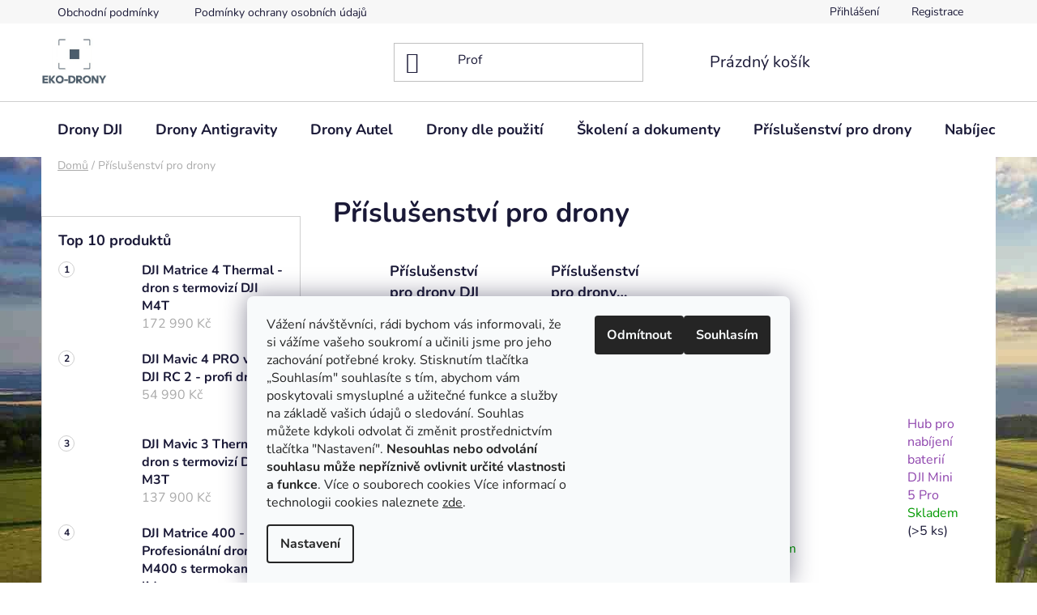

--- FILE ---
content_type: text/html; charset=utf-8
request_url: https://www.eko-drony.cz/prislusenstvi-pro-drony/
body_size: 28256
content:
<!doctype html><html lang="cs" dir="ltr" class="header-background-light external-fonts-loaded"><head><meta charset="utf-8" /><meta name="viewport" content="width=device-width,initial-scale=1" /><title>Příslušenství pro drony DJI, Autel a další</title><link rel="preconnect" href="https://cdn.myshoptet.com" /><link rel="dns-prefetch" href="https://cdn.myshoptet.com" /><link rel="preload" href="https://cdn.myshoptet.com/prj/dist/master/cms/libs/jquery/jquery-1.11.3.min.js" as="script" /><link href="https://cdn.myshoptet.com/prj/dist/master/cms/templates/frontend_templates/shared/css/font-face/nunito.css" rel="stylesheet"><link href="https://cdn.myshoptet.com/prj/dist/master/shop/dist/font-shoptet-13.css.3c47e30adfa2e9e2683b.css" rel="stylesheet"><script>
dataLayer = [];
dataLayer.push({'shoptet' : {
    "pageId": 894,
    "pageType": "category",
    "currency": "CZK",
    "currencyInfo": {
        "decimalSeparator": ",",
        "exchangeRate": 1,
        "priceDecimalPlaces": 2,
        "symbol": "K\u010d",
        "symbolLeft": 0,
        "thousandSeparator": " "
    },
    "language": "cs",
    "projectId": 454335,
    "category": {
        "guid": "1a92105e-deca-11ec-90ab-b8ca3a6a5ac4",
        "path": "P\u0159\u00edslu\u0161enstv\u00ed pro drony",
        "parentCategoryGuid": null
    },
    "cartInfo": {
        "id": null,
        "freeShipping": false,
        "freeShippingFrom": 0,
        "leftToFreeGift": {
            "formattedPrice": "0 K\u010d",
            "priceLeft": 0
        },
        "freeGift": false,
        "leftToFreeShipping": {
            "priceLeft": 0,
            "dependOnRegion": 0,
            "formattedPrice": "0 K\u010d"
        },
        "discountCoupon": [],
        "getNoBillingShippingPrice": {
            "withoutVat": 0,
            "vat": 0,
            "withVat": 0
        },
        "cartItems": [],
        "taxMode": "ORDINARY"
    },
    "cart": [],
    "customer": {
        "priceRatio": 1,
        "priceListId": 1,
        "groupId": null,
        "registered": false,
        "mainAccount": false
    }
}});
dataLayer.push({'cookie_consent' : {
    "marketing": "denied",
    "analytics": "denied"
}});
document.addEventListener('DOMContentLoaded', function() {
    shoptet.consent.onAccept(function(agreements) {
        if (agreements.length == 0) {
            return;
        }
        dataLayer.push({
            'cookie_consent' : {
                'marketing' : (agreements.includes(shoptet.config.cookiesConsentOptPersonalisation)
                    ? 'granted' : 'denied'),
                'analytics': (agreements.includes(shoptet.config.cookiesConsentOptAnalytics)
                    ? 'granted' : 'denied')
            },
            'event': 'cookie_consent'
        });
    });
});
</script>
<meta property="og:type" content="website"><meta property="og:site_name" content="eko-drony.cz"><meta property="og:url" content="https://www.eko-drony.cz/prislusenstvi-pro-drony/"><meta property="og:title" content="Příslušenství pro drony DJI, Autel a další"><meta name="author" content="Eko Drony"><meta name="web_author" content="Shoptet.cz"><meta name="dcterms.rightsHolder" content="www.eko-drony.cz"><meta name="robots" content="index,follow"><meta property="og:image" content="https://cdn.myshoptet.com/usr/www.eko-drony.cz/user/logos/logo_mensi-1.png?t=1767846617"><meta property="og:description" content="Přehled příslušenství pro drony výrobců DJI, Autel a dalších."><meta name="description" content="Přehled příslušenství pro drony výrobců DJI, Autel a dalších."><style>:root {--color-primary: #8e44ad;--color-primary-h: 282;--color-primary-s: 44%;--color-primary-l: 47%;--color-primary-hover: #7e2fa1;--color-primary-hover-h: 282;--color-primary-hover-s: 55%;--color-primary-hover-l: 41%;--color-secondary: #329fe5;--color-secondary-h: 203;--color-secondary-s: 77%;--color-secondary-l: 55%;--color-secondary-hover: #0f8bd9;--color-secondary-hover-h: 203;--color-secondary-hover-s: 87%;--color-secondary-hover-l: 45%;--color-tertiary: #aacf24;--color-tertiary-h: 73;--color-tertiary-s: 70%;--color-tertiary-l: 48%;--color-tertiary-hover: #9bc20e;--color-tertiary-hover-h: 73;--color-tertiary-hover-s: 87%;--color-tertiary-hover-l: 41%;--color-header-background: #ffffff;--template-font: "Nunito";--template-headings-font: "Nunito";--header-background-url: url("[data-uri]");--cookies-notice-background: #F8FAFB;--cookies-notice-color: #252525;--cookies-notice-button-hover: #27263f;--cookies-notice-link-hover: #3b3a5f;--templates-update-management-preview-mode-content: "Náhled aktualizací šablony je aktivní pro váš prohlížeč."}</style>
    
    <link href="https://cdn.myshoptet.com/prj/dist/master/shop/dist/main-13.less.a22608b480b348a720f8.css" rel="stylesheet" />
            <link href="https://cdn.myshoptet.com/prj/dist/master/shop/dist/mobile-header-v1-13.less.629f2f48911e67d0188c.css" rel="stylesheet" />
    
<link rel="next" href="/prislusenstvi-pro-drony/strana-2/" />    <script>var shoptet = shoptet || {};</script>
    <script src="https://cdn.myshoptet.com/prj/dist/master/shop/dist/main-3g-header.js.05f199e7fd2450312de2.js"></script>
<!-- User include --><!-- api 1415(1030) html code header -->
<script>
    var shoptetakReadingTimeSettings={"descriptionCut":true,"descriptionCutSize":"4"};

    const rootReading = document.documentElement;

    if ( shoptetakReadingTimeSettings.descriptionCut) {
        rootReading.setAttribute("desc-cut", "true");

        if (shoptetakReadingTimeSettings.descriptionCutSize) {
            rootReading.setAttribute("desc-cut-size", shoptetakReadingTimeSettings.descriptionCutSize);
        }
    }
</script>


<!-- api 1645(1230) html code header -->
<style>.add-to-cart-button, .prices, .p-to-cart-block {visibility: hidden};</style><script>    let chatgoHidePricePluginEnabled = true;     let chatgoHidePricePriceLabelCz="Cena na dotaz";     let chatgoHidePricePriceLabelSk="Cena na vy\u017Eiadanie";     let chatgoHidePricePriceLabelEn="Price on request";     let chatgoHidePricePriceLabelDe="Preis auf Anfrage";     let chatgoHidePricePriceLabelVi="Gi\u00E1 theo y\u00EAu c\u1EA7u";     let chatgoHidePricePriceLabelHu="\u00C1r k\u00E9r\u00E9sre";     let chatgoHidePricePriceLabelPl="Cena na zapytanie";     let chatgoHidePricePriceLabelRo="Pre\u021B la cerere";     let chatgoHidePriceButtonLabelCz="Na dotaz";     let chatgoHidePriceButtonLabelSk="Na \u017Eiados\u0165";     let chatgoHidePriceButtonLabelEn="Request a Quote";     let chatgoHidePriceButtonLabelDe="Anfrage f\u00FCr ein Angebot";     let chatgoHidePriceButtonLabelVi="Y\u00EAu c\u1EA7u b\u00E1o gi\u00E1";     let chatgoHidePriceButtonLabelHu="Aj\u00E1nlatk\u00E9r\u00E9s";     let chatgoHidePriceButtonLabelPl="Zapytanie ofertowe";     let chatgoHidePriceButtonLabelRo="Cerere de ofert\u0103"; </script>
<!-- service 425(79) html code header -->
<style>
.hodnoceni:before{content: "Jak o nás mluví zákazníci";}
.hodnoceni.svk:before{content: "Ako o nás hovoria zákazníci";}
.hodnoceni.hun:before{content: "Mit mondanak rólunk a felhasználók";}
.hodnoceni.pl:before{content: "Co mówią o nas klienci";}
.hodnoceni.eng:before{content: "Customer reviews";}
.hodnoceni.de:before{content: "Was unsere Kunden über uns denken";}
.hodnoceni.ro:before{content: "Ce spun clienții despre noi";}
.hodnoceni{margin: 20px auto;}
body:not(.paxio-merkur):not(.venus):not(.jupiter) .hodnoceni .vote-wrap {border: 0 !important;width: 24.5%;flex-basis: 25%;padding: 10px 20px !important;display: inline-block;margin: 0;vertical-align: top;}
.multiple-columns-body #content .hodnoceni .vote-wrap {width: 49%;flex-basis: 50%;}
.hodnoceni .votes-wrap {display: block; border: 1px solid #f7f7f7;margin: 0;width: 100%;max-width: none;padding: 10px 0; background: #fff;}
.hodnoceni .vote-wrap:nth-child(n+5){display: none !important;}
.hodnoceni:before{display: block;font-size: 18px;padding: 10px 20px;background: #fcfcfc;}
.sidebar .hodnoceni .vote-pic, .sidebar .hodnoceni .vote-initials{display: block;}
.sidebar .hodnoceni .vote-wrap, #column-l #column-l-in .hodnoceni .vote-wrap {width: 100% !important; display: block;}
.hodnoceni > a{display: block;text-align: right;padding-top: 6px;}
.hodnoceni > a:after{content: "››";display: inline-block;margin-left: 2px;}
.sidebar .hodnoceni:before, #column-l #column-l-in .hodnoceni:before {background: none !important; padding-left: 0 !important;}
.template-10 .hodnoceni{max-width: 952px !important;}
.page-detail .hodnoceni > a{font-size: 14px;}
.page-detail .hodnoceni{margin-bottom: 30px;}
@media screen and (min-width: 992px) and (max-width: 1199px) {
.hodnoceni .vote-rating{display: block;}
.hodnoceni .vote-time{display: block;margin-top: 3px;}
.hodnoceni .vote-delimeter{display: none;}
}
@media screen and (max-width: 991px) {
body:not(.paxio-merkur):not(.venus):not(.jupiter) .hodnoceni .vote-wrap {width: 49%;flex-basis: 50%;}
.multiple-columns-body #content .hodnoceni .vote-wrap {width: 99%;flex-basis: 100%;}
}
@media screen and (max-width: 767px) {
body:not(.paxio-merkur):not(.venus):not(.jupiter) .hodnoceni .vote-wrap {width: 99%;flex-basis: 100%;}
}
.home #main-product .hodnoceni{margin: 0 0 60px 0;}
.hodnoceni .votes-wrap.admin-response{display: none !important;}
.hodnoceni .vote-pic {width: 100px;}
.hodnoceni .vote-delimeter{display: none;}
.hodnoceni .vote-rating{display: block;}
.hodnoceni .vote-time {display: block;margin-top: 5px;}
@media screen and (min-width: 768px){
.template-12 .hodnoceni{max-width: 747px; margin-left: auto; margin-right: auto;}
}
@media screen and (min-width: 992px){
.template-12 .hodnoceni{max-width: 972px;}
}
@media screen and (min-width: 1200px){
.template-12 .hodnoceni{max-width: 1418px;}
}
.template-14 .hodnoceni .vote-initials{margin: 0 auto;}
.vote-pic img::before {display: none;}
.hodnoceni + .hodnoceni {display: none;}
</style>
<!-- service 659(306) html code header -->
<link rel="stylesheet" type="text/css" href="https://cdn.myshoptet.com/usr/fvstudio.myshoptet.com/user/documents/showmore/fv-studio-app-showmore.css?v=21.10.1">

<!-- service 1415(1030) html code header -->
<link rel="stylesheet" href="https://cdn.myshoptet.com/usr/shoptet.tomashlad.eu/user/documents/extras/reading-time/screen.css?v=0010"/>

<style>
.news-item .text .description, .news-item .description {
-webkit-box-orient: vertical;
}
.homepage-blog-wrapper .news-item .reading-time {
display: none;
}
</style>
<!-- service 1451(1065) html code header -->
<link href="https://cdn.myshoptet.com/usr/webotvurci.myshoptet.com/user/documents/pop-up/w_style.css?v=24" rel="stylesheet" />
<!-- service 1603(1193) html code header -->
<style>
.mobile .p-thumbnail:not(.highlighted):hover::before {
    opacity: 0 !important;
}
</style>
<!-- service 1645(1230) html code header -->
<link rel="stylesheet" href="https://cdn.myshoptet.com/addons/dusatzde/hide-price-addon/styles.header.min.css?0147d107e16a9e2b8db448ac83da5e092c5b98d9">
<!-- project html code header -->
<!-- Google tag (gtag.js) -->
<script async src="https://www.googletagmanager.com/gtag/js?id=G-LR2PN7XCYH"></script>
<script>
  window.dataLayer = window.dataLayer || [];
  function gtag(){dataLayer.push(arguments);}
  gtag('js', new Date());

  gtag('config', 'G-LR2PN7XCYH');
</script>

<!-- /User include --><link rel="shortcut icon" href="/favicon.ico" type="image/x-icon" /><link rel="canonical" href="https://www.eko-drony.cz/prislusenstvi-pro-drony/" /><style>/* custom background */@media (min-width: 992px) {body {background-position: left top;background-repeat: repeat !important;background-attachment: fixed;background-image: url('https://cdn.myshoptet.com/usr/www.eko-drony.cz/user/frontend_backgrounds/vetrne_elektrarny_uav.jpg');}}</style>    <!-- Global site tag (gtag.js) - Google Analytics -->
    <script async src="https://www.googletagmanager.com/gtag/js?id=G-1E3ZPZ4LHT"></script>
    <script>
        
        window.dataLayer = window.dataLayer || [];
        function gtag(){dataLayer.push(arguments);}
        

                    console.debug('default consent data');

            gtag('consent', 'default', {"ad_storage":"denied","analytics_storage":"denied","ad_user_data":"denied","ad_personalization":"denied","wait_for_update":500});
            dataLayer.push({
                'event': 'default_consent'
            });
        
        gtag('js', new Date());

        
                gtag('config', 'G-1E3ZPZ4LHT', {"groups":"GA4","send_page_view":false,"content_group":"category","currency":"CZK","page_language":"cs"});
        
        
        
        
        
        
                    gtag('event', 'page_view', {"send_to":"GA4","page_language":"cs","content_group":"category","currency":"CZK"});
        
        
        
        
        
        
        
        
        
        
        
        
        
        document.addEventListener('DOMContentLoaded', function() {
            if (typeof shoptet.tracking !== 'undefined') {
                for (var id in shoptet.tracking.bannersList) {
                    gtag('event', 'view_promotion', {
                        "send_to": "UA",
                        "promotions": [
                            {
                                "id": shoptet.tracking.bannersList[id].id,
                                "name": shoptet.tracking.bannersList[id].name,
                                "position": shoptet.tracking.bannersList[id].position
                            }
                        ]
                    });
                }
            }

            shoptet.consent.onAccept(function(agreements) {
                if (agreements.length !== 0) {
                    console.debug('gtag consent accept');
                    var gtagConsentPayload =  {
                        'ad_storage': agreements.includes(shoptet.config.cookiesConsentOptPersonalisation)
                            ? 'granted' : 'denied',
                        'analytics_storage': agreements.includes(shoptet.config.cookiesConsentOptAnalytics)
                            ? 'granted' : 'denied',
                                                                                                'ad_user_data': agreements.includes(shoptet.config.cookiesConsentOptPersonalisation)
                            ? 'granted' : 'denied',
                        'ad_personalization': agreements.includes(shoptet.config.cookiesConsentOptPersonalisation)
                            ? 'granted' : 'denied',
                        };
                    console.debug('update consent data', gtagConsentPayload);
                    gtag('consent', 'update', gtagConsentPayload);
                    dataLayer.push(
                        { 'event': 'update_consent' }
                    );
                }
            });
        });
    </script>
</head><body class="desktop id-894 in-prislusenstvi-pro-drony template-13 type-category multiple-columns-body columns-3 smart-labels-active ums_forms_redesign--off ums_a11y_category_page--on ums_discussion_rating_forms--off ums_flags_display_unification--on ums_a11y_login--off mobile-header-version-1"><noscript>
    <style>
        #header {
            padding-top: 0;
            position: relative !important;
            top: 0;
        }
        .header-navigation {
            position: relative !important;
        }
        .overall-wrapper {
            margin: 0 !important;
        }
        body:not(.ready) {
            visibility: visible !important;
        }
    </style>
    <div class="no-javascript">
        <div class="no-javascript__title">Musíte změnit nastavení vašeho prohlížeče</div>
        <div class="no-javascript__text">Podívejte se na: <a href="https://www.google.com/support/bin/answer.py?answer=23852">Jak povolit JavaScript ve vašem prohlížeči</a>.</div>
        <div class="no-javascript__text">Pokud používáte software na blokování reklam, může být nutné povolit JavaScript z této stránky.</div>
        <div class="no-javascript__text">Děkujeme.</div>
    </div>
</noscript>

        <div id="fb-root"></div>
        <script>
            window.fbAsyncInit = function() {
                FB.init({
//                    appId            : 'your-app-id',
                    autoLogAppEvents : true,
                    xfbml            : true,
                    version          : 'v19.0'
                });
            };
        </script>
        <script async defer crossorigin="anonymous" src="https://connect.facebook.net/cs_CZ/sdk.js"></script>    <div class="siteCookies siteCookies--bottom siteCookies--light js-siteCookies" role="dialog" data-testid="cookiesPopup" data-nosnippet>
        <div class="siteCookies__form">
            <div class="siteCookies__content">
                <div class="siteCookies__text">
                    <span>Vážení návštěvníci, rádi bychom vás informovali, že si vážíme vašeho soukromí a učinili jsme pro jeho zachování potřebné kroky. Stisknutím tlačítka „Souhlasím" souhlasíte s tím, abychom vám poskytovali smysluplné a užitečné funkce a služby na základě vašich údajů o sledování. Souhlas můžete kdykoli odvolat či změnit prostřednictvím tlačítka "Nastavení". <strong>Nesouhlas nebo odvolání souhlasu může nepříznivě ovlivnit určité vlastnosti a funkce</strong>. Více o souborech cookies</span> Více informací o technologii cookies naleznete <a href="http://www.eko-drony.cz/podminky-ochrany-osobnich-udaju/" target="\" _blank="" rel="\" noreferrer="">zde</a>.
                </div>
                <p class="siteCookies__links">
                    <button class="siteCookies__link js-cookies-settings" aria-label="Nastavení cookies" data-testid="cookiesSettings">Nastavení</button>
                </p>
            </div>
            <div class="siteCookies__buttonWrap">
                                    <button class="siteCookies__button js-cookiesConsentSubmit" value="reject" aria-label="Odmítnout cookies" data-testid="buttonCookiesReject">Odmítnout</button>
                                <button class="siteCookies__button js-cookiesConsentSubmit" value="all" aria-label="Přijmout cookies" data-testid="buttonCookiesAccept">Souhlasím</button>
            </div>
        </div>
        <script>
            document.addEventListener("DOMContentLoaded", () => {
                const siteCookies = document.querySelector('.js-siteCookies');
                document.addEventListener("scroll", shoptet.common.throttle(() => {
                    const st = document.documentElement.scrollTop;
                    if (st > 1) {
                        siteCookies.classList.add('siteCookies--scrolled');
                    } else {
                        siteCookies.classList.remove('siteCookies--scrolled');
                    }
                }, 100));
            });
        </script>
    </div>
<a href="#content" class="skip-link sr-only">Přejít na obsah</a><div class="overall-wrapper"><div class="user-action"><div class="container"><div class="user-action-in"><div class="user-action-login popup-widget login-widget"><div class="popup-widget-inner"><h2 id="loginHeading">Přihlášení k vašemu účtu</h2><div id="customerLogin"><form action="/action/Customer/Login/" method="post" id="formLoginIncluded" class="csrf-enabled formLogin" data-testid="formLogin"><input type="hidden" name="referer" value="" /><div class="form-group"><div class="input-wrapper email js-validated-element-wrapper no-label"><input type="email" name="email" class="form-control" autofocus placeholder="E-mailová adresa (např. jan@novak.cz)" data-testid="inputEmail" autocomplete="email" required /></div></div><div class="form-group"><div class="input-wrapper password js-validated-element-wrapper no-label"><input type="password" name="password" class="form-control" placeholder="Heslo" data-testid="inputPassword" autocomplete="current-password" required /><span class="no-display">Nemůžete vyplnit toto pole</span><input type="text" name="surname" value="" class="no-display" /></div></div><div class="form-group"><div class="login-wrapper"><button type="submit" class="btn btn-secondary btn-text btn-login" data-testid="buttonSubmit">Přihlásit se</button><div class="password-helper"><a href="/registrace/" data-testid="signup" rel="nofollow">Nová registrace</a><a href="/klient/zapomenute-heslo/" rel="nofollow">Zapomenuté heslo</a></div></div></div></form>
</div></div></div>
    <div id="cart-widget" class="user-action-cart popup-widget cart-widget loader-wrapper" data-testid="popupCartWidget" role="dialog" aria-hidden="true">
        <div class="popup-widget-inner cart-widget-inner place-cart-here">
            <div class="loader-overlay">
                <div class="loader"></div>
            </div>
        </div>
    </div>
</div>
</div></div><div class="top-navigation-bar" data-testid="topNavigationBar">

    <div class="container">

                            <div class="top-navigation-menu">
                <ul class="top-navigation-bar-menu">
                                            <li class="top-navigation-menu-item-39">
                            <a href="/obchodni-podminky/" title="Obchodní podmínky">Obchodní podmínky</a>
                        </li>
                                            <li class="top-navigation-menu-item-691">
                            <a href="/podminky-ochrany-osobnich-udaju/" title="Podmínky ochrany osobních údajů ">Podmínky ochrany osobních údajů </a>
                        </li>
                                    </ul>
                <div class="top-navigation-menu-trigger">Více</div>
                <ul class="top-navigation-bar-menu-helper"></ul>
            </div>
        
        <div class="top-navigation-tools">
                        <a href="/login/?backTo=%2Fprislusenstvi-pro-drony%2F" class="top-nav-button top-nav-button-login primary login toggle-window" data-target="login" data-testid="signin" rel="nofollow"><span>Přihlášení</span></a>
    <a href="/registrace/" class="top-nav-button top-nav-button-register" data-testid="headerSignup">Registrace</a>
        </div>

    </div>

</div>
<header id="header">
        <div class="header-top">
            <div class="container navigation-wrapper header-top-wrapper">
                <div class="site-name"><a href="/" data-testid="linkWebsiteLogo"><img src="https://cdn.myshoptet.com/usr/www.eko-drony.cz/user/logos/logo_mensi-1.png" alt="Eko Drony" fetchpriority="low" /></a></div>                <div class="search" itemscope itemtype="https://schema.org/WebSite">
                    <meta itemprop="headline" content="Příslušenství pro drony"/><meta itemprop="url" content="https://www.eko-drony.cz"/><meta itemprop="text" content="Přehled příslušenství pro drony výrobců DJI, Autel a dalších."/>                    <form action="/action/ProductSearch/prepareString/" method="post"
    id="formSearchForm" class="search-form compact-form js-search-main"
    itemprop="potentialAction" itemscope itemtype="https://schema.org/SearchAction" data-testid="searchForm">
    <fieldset>
        <meta itemprop="target"
            content="https://www.eko-drony.cz/vyhledavani/?string={string}"/>
        <input type="hidden" name="language" value="cs"/>
        
            
    <span class="search-input-icon" aria-hidden="true"></span>

<input
    type="search"
    name="string"
        class="query-input form-control search-input js-search-input"
    placeholder="Napište, co hledáte"
    autocomplete="off"
    required
    itemprop="query-input"
    aria-label="Vyhledávání"
    data-testid="searchInput"
>
            <button type="submit" class="btn btn-default search-button" data-testid="searchBtn">Hledat</button>
        
    </fieldset>
</form>
                </div>
                <div class="navigation-buttons">
                    <a href="#" class="toggle-window" data-target="search" data-testid="linkSearchIcon"><span class="sr-only">Hledat</span></a>
                        
    <a href="/kosik/" class="btn btn-icon toggle-window cart-count" data-target="cart" data-hover="true" data-redirect="true" data-testid="headerCart" rel="nofollow" aria-haspopup="dialog" aria-expanded="false" aria-controls="cart-widget">
        
                <span class="sr-only">Nákupní košík</span>
        
            <span class="cart-price visible-lg-inline-block" data-testid="headerCartPrice">
                                    Prázdný košík                            </span>
        
    
            </a>
                    <a href="#" class="toggle-window" data-target="navigation" data-testid="hamburgerMenu"></a>
                </div>
            </div>
        </div>
        <div class="header-bottom">
            <div class="container navigation-wrapper header-bottom-wrapper js-navigation-container">
                <nav id="navigation" aria-label="Hlavní menu" data-collapsible="true"><div class="navigation-in menu"><ul class="menu-level-1" role="menubar" data-testid="headerMenuItems"><li class="menu-item-873 ext" role="none"><a href="/drony-dji/" data-testid="headerMenuItem" role="menuitem" aria-haspopup="true" aria-expanded="false"><b>Drony DJI</b><span class="submenu-arrow"></span></a><ul class="menu-level-2" aria-label="Drony DJI" tabindex="-1" role="menu"><li class="menu-item-882" role="none"><a href="/dji-mavic/" class="menu-image" data-testid="headerMenuItem" tabindex="-1" aria-hidden="true"><img src="data:image/svg+xml,%3Csvg%20width%3D%22140%22%20height%3D%22100%22%20xmlns%3D%22http%3A%2F%2Fwww.w3.org%2F2000%2Fsvg%22%3E%3C%2Fsvg%3E" alt="" aria-hidden="true" width="140" height="100"  data-src="https://cdn.myshoptet.com/usr/www.eko-drony.cz/user/categories/thumb/dron_dji_mavic_3.jpg" fetchpriority="low" /></a><div><a href="/dji-mavic/" data-testid="headerMenuItem" role="menuitem"><span>DJI Mavic</span></a>
                        </div></li><li class="menu-item-712" role="none"><a href="/prumyslove-drony-dji-enterprise/" class="menu-image" data-testid="headerMenuItem" tabindex="-1" aria-hidden="true"><img src="data:image/svg+xml,%3Csvg%20width%3D%22140%22%20height%3D%22100%22%20xmlns%3D%22http%3A%2F%2Fwww.w3.org%2F2000%2Fsvg%22%3E%3C%2Fsvg%3E" alt="" aria-hidden="true" width="140" height="100"  data-src="https://cdn.myshoptet.com/usr/www.eko-drony.cz/user/categories/thumb/prumyslovy_dron_dji_m300.jpg" fetchpriority="low" /></a><div><a href="/prumyslove-drony-dji-enterprise/" data-testid="headerMenuItem" role="menuitem"><span>Průmyslové drony DJI Enterprise (s termokamerou)</span></a>
                        </div></li><li class="menu-item-721" role="none"><a href="/kamery-a-senzory-pro-drony-dji/" class="menu-image" data-testid="headerMenuItem" tabindex="-1" aria-hidden="true"><img src="data:image/svg+xml,%3Csvg%20width%3D%22140%22%20height%3D%22100%22%20xmlns%3D%22http%3A%2F%2Fwww.w3.org%2F2000%2Fsvg%22%3E%3C%2Fsvg%3E" alt="" aria-hidden="true" width="140" height="100"  data-src="https://cdn.myshoptet.com/usr/www.eko-drony.cz/user/categories/thumb/termokamera_na_dron.jpg" fetchpriority="low" /></a><div><a href="/kamery-a-senzory-pro-drony-dji/" data-testid="headerMenuItem" role="menuitem"><span>Kamery a senzory pro drony DJI</span></a>
                        </div></li><li class="menu-item-733" role="none"><a href="/software-pro-drony-dji/" class="menu-image" data-testid="headerMenuItem" tabindex="-1" aria-hidden="true"><img src="data:image/svg+xml,%3Csvg%20width%3D%22140%22%20height%3D%22100%22%20xmlns%3D%22http%3A%2F%2Fwww.w3.org%2F2000%2Fsvg%22%3E%3C%2Fsvg%3E" alt="" aria-hidden="true" width="140" height="100"  data-src="https://cdn.myshoptet.com/usr/www.eko-drony.cz/user/categories/thumb/software_pro_drony.jpg" fetchpriority="low" /></a><div><a href="/software-pro-drony-dji/" data-testid="headerMenuItem" role="menuitem"><span>Software pro drony DJI</span></a>
                        </div></li><li class="menu-item-879" role="none"><a href="/dji-mini/" class="menu-image" data-testid="headerMenuItem" tabindex="-1" aria-hidden="true"><img src="data:image/svg+xml,%3Csvg%20width%3D%22140%22%20height%3D%22100%22%20xmlns%3D%22http%3A%2F%2Fwww.w3.org%2F2000%2Fsvg%22%3E%3C%2Fsvg%3E" alt="" aria-hidden="true" width="140" height="100"  data-src="https://cdn.myshoptet.com/usr/www.eko-drony.cz/user/categories/thumb/mini_dron_dji_mini_3_pro.jpg" fetchpriority="low" /></a><div><a href="/dji-mini/" data-testid="headerMenuItem" role="menuitem"><span>DJI Mini</span></a>
                        </div></li><li class="menu-item-867 has-third-level" role="none"><a href="/dji-fpv/" class="menu-image" data-testid="headerMenuItem" tabindex="-1" aria-hidden="true"><img src="data:image/svg+xml,%3Csvg%20width%3D%22140%22%20height%3D%22100%22%20xmlns%3D%22http%3A%2F%2Fwww.w3.org%2F2000%2Fsvg%22%3E%3C%2Fsvg%3E" alt="" aria-hidden="true" width="140" height="100"  data-src="https://cdn.myshoptet.com/usr/www.eko-drony.cz/user/categories/thumb/fpv_dron_dji_avata_2_fly_more_combo_single_battery_2.jpg" fetchpriority="low" /></a><div><a href="/dji-fpv/" data-testid="headerMenuItem" role="menuitem"><span>FPV drony DJI</span></a>
                                                    <ul class="menu-level-3" role="menu">
                                                                    <li class="menu-item-1032" role="none">
                                        <a href="/fpv-drony-dji-avata/" data-testid="headerMenuItem" role="menuitem">
                                            FPV drony DJI Avata</a>                                    </li>
                                                            </ul>
                        </div></li><li class="menu-item-885" role="none"><a href="/dji-air/" class="menu-image" data-testid="headerMenuItem" tabindex="-1" aria-hidden="true"><img src="data:image/svg+xml,%3Csvg%20width%3D%22140%22%20height%3D%22100%22%20xmlns%3D%22http%3A%2F%2Fwww.w3.org%2F2000%2Fsvg%22%3E%3C%2Fsvg%3E" alt="" aria-hidden="true" width="140" height="100"  data-src="https://cdn.myshoptet.com/usr/www.eko-drony.cz/user/categories/thumb/dji_air.jpg" fetchpriority="low" /></a><div><a href="/dji-air/" data-testid="headerMenuItem" role="menuitem"><span>DJI Air</span></a>
                        </div></li><li class="menu-item-1075" role="none"><a href="/dji-flip/" class="menu-image" data-testid="headerMenuItem" tabindex="-1" aria-hidden="true"><img src="data:image/svg+xml,%3Csvg%20width%3D%22140%22%20height%3D%22100%22%20xmlns%3D%22http%3A%2F%2Fwww.w3.org%2F2000%2Fsvg%22%3E%3C%2Fsvg%3E" alt="" aria-hidden="true" width="140" height="100"  data-src="https://cdn.myshoptet.com/usr/www.eko-drony.cz/user/categories/thumb/dji_flip_spodni.jpg" fetchpriority="low" /></a><div><a href="/dji-flip/" data-testid="headerMenuItem" role="menuitem"><span>DJI Flip</span></a>
                        </div></li><li class="menu-item-1078" role="none"><a href="/dji-neo/" class="menu-image" data-testid="headerMenuItem" tabindex="-1" aria-hidden="true"><img src="data:image/svg+xml,%3Csvg%20width%3D%22140%22%20height%3D%22100%22%20xmlns%3D%22http%3A%2F%2Fwww.w3.org%2F2000%2Fsvg%22%3E%3C%2Fsvg%3E" alt="" aria-hidden="true" width="140" height="100"  data-src="https://cdn.myshoptet.com/usr/www.eko-drony.cz/user/categories/thumb/dji_neo_detail.jpg" fetchpriority="low" /></a><div><a href="/dji-neo/" data-testid="headerMenuItem" role="menuitem"><span>DJI Neo</span></a>
                        </div></li><li class="menu-item-1038" role="none"><a href="/dji-inspire/" class="menu-image" data-testid="headerMenuItem" tabindex="-1" aria-hidden="true"><img src="data:image/svg+xml,%3Csvg%20width%3D%22140%22%20height%3D%22100%22%20xmlns%3D%22http%3A%2F%2Fwww.w3.org%2F2000%2Fsvg%22%3E%3C%2Fsvg%3E" alt="" aria-hidden="true" width="140" height="100"  data-src="https://cdn.myshoptet.com/usr/www.eko-drony.cz/user/categories/thumb/dji_inspire_profi_drony.jpg" fetchpriority="low" /></a><div><a href="/dji-inspire/" data-testid="headerMenuItem" role="menuitem"><span>DJI Inspire</span></a>
                        </div></li><li class="menu-item-1009" role="none"><a href="/dji-drony-neaktualni-modely/" class="menu-image" data-testid="headerMenuItem" tabindex="-1" aria-hidden="true"><img src="data:image/svg+xml,%3Csvg%20width%3D%22140%22%20height%3D%22100%22%20xmlns%3D%22http%3A%2F%2Fwww.w3.org%2F2000%2Fsvg%22%3E%3C%2Fsvg%3E" alt="" aria-hidden="true" width="140" height="100"  data-src="https://cdn.myshoptet.com/usr/www.eko-drony.cz/user/categories/thumb/neaktualni_modely_dronu-1.jpg" fetchpriority="low" /></a><div><a href="/dji-drony-neaktualni-modely/" data-testid="headerMenuItem" role="menuitem"><span>Neaktuální modely - DJI drony</span></a>
                        </div></li></ul></li>
<li class="menu-item-1084" role="none"><a href="/drony-antigravity/" data-testid="headerMenuItem" role="menuitem" aria-expanded="false"><b>Drony Antigravity</b></a></li>
<li class="menu-item-789 ext" role="none"><a href="/autel-drony-s-kamerou/" data-testid="headerMenuItem" role="menuitem" aria-haspopup="true" aria-expanded="false"><b>Drony Autel</b><span class="submenu-arrow"></span></a><ul class="menu-level-2" aria-label="Drony Autel" tabindex="-1" role="menu"><li class="menu-item-900" role="none"><a href="/dron-autel-evo-ii/" class="menu-image" data-testid="headerMenuItem" tabindex="-1" aria-hidden="true"><img src="data:image/svg+xml,%3Csvg%20width%3D%22140%22%20height%3D%22100%22%20xmlns%3D%22http%3A%2F%2Fwww.w3.org%2F2000%2Fsvg%22%3E%3C%2Fsvg%3E" alt="" aria-hidden="true" width="140" height="100"  data-src="https://cdn.myshoptet.com/usr/www.eko-drony.cz/user/categories/thumb/dron_autel_evo_2_pro.jpg" fetchpriority="low" /></a><div><a href="/dron-autel-evo-ii/" data-testid="headerMenuItem" role="menuitem"><span>Autel EVO II</span></a>
                        </div></li><li class="menu-item-897" role="none"><a href="/drony-autel-evo-lite/" class="menu-image" data-testid="headerMenuItem" tabindex="-1" aria-hidden="true"><img src="data:image/svg+xml,%3Csvg%20width%3D%22140%22%20height%3D%22100%22%20xmlns%3D%22http%3A%2F%2Fwww.w3.org%2F2000%2Fsvg%22%3E%3C%2Fsvg%3E" alt="" aria-hidden="true" width="140" height="100"  data-src="https://cdn.myshoptet.com/usr/www.eko-drony.cz/user/categories/thumb/autel_lite__dron.jpg" fetchpriority="low" /></a><div><a href="/drony-autel-evo-lite/" data-testid="headerMenuItem" role="menuitem"><span>Autel EVO Lite</span></a>
                        </div></li><li class="menu-item-903" role="none"><a href="/autel-evo-nano/" class="menu-image" data-testid="headerMenuItem" tabindex="-1" aria-hidden="true"><img src="data:image/svg+xml,%3Csvg%20width%3D%22140%22%20height%3D%22100%22%20xmlns%3D%22http%3A%2F%2Fwww.w3.org%2F2000%2Fsvg%22%3E%3C%2Fsvg%3E" alt="" aria-hidden="true" width="140" height="100"  data-src="https://cdn.myshoptet.com/usr/www.eko-drony.cz/user/categories/thumb/drony_autel-1.jpg" fetchpriority="low" /></a><div><a href="/autel-evo-nano/" data-testid="headerMenuItem" role="menuitem"><span>Autel EVO Nano</span></a>
                        </div></li><li class="menu-item-1015" role="none"><a href="/autel-evo-max/" class="menu-image" data-testid="headerMenuItem" tabindex="-1" aria-hidden="true"><img src="data:image/svg+xml,%3Csvg%20width%3D%22140%22%20height%3D%22100%22%20xmlns%3D%22http%3A%2F%2Fwww.w3.org%2F2000%2Fsvg%22%3E%3C%2Fsvg%3E" alt="" aria-hidden="true" width="140" height="100"  data-src="https://cdn.myshoptet.com/usr/www.eko-drony.cz/user/categories/thumb/autel_max_4t_v_letu.jpg" fetchpriority="low" /></a><div><a href="/autel-evo-max/" data-testid="headerMenuItem" role="menuitem"><span>Autel EVO Max</span></a>
                        </div></li><li class="menu-item-930" role="none"><a href="/autel-s-termokamerou/" class="menu-image" data-testid="headerMenuItem" tabindex="-1" aria-hidden="true"><img src="data:image/svg+xml,%3Csvg%20width%3D%22140%22%20height%3D%22100%22%20xmlns%3D%22http%3A%2F%2Fwww.w3.org%2F2000%2Fsvg%22%3E%3C%2Fsvg%3E" alt="" aria-hidden="true" width="140" height="100"  data-src="https://cdn.myshoptet.com/usr/www.eko-drony.cz/user/categories/thumb/dron_autel_s_temokamerou.jpg" fetchpriority="low" /></a><div><a href="/autel-s-termokamerou/" data-testid="headerMenuItem" role="menuitem"><span>Autel 640T - s termokamerou</span></a>
                        </div></li><li class="menu-item-1012" role="none"><a href="/neaktualni-modely-autel-drony/" class="menu-image" data-testid="headerMenuItem" tabindex="-1" aria-hidden="true"><img src="data:image/svg+xml,%3Csvg%20width%3D%22140%22%20height%3D%22100%22%20xmlns%3D%22http%3A%2F%2Fwww.w3.org%2F2000%2Fsvg%22%3E%3C%2Fsvg%3E" alt="" aria-hidden="true" width="140" height="100"  data-src="https://cdn.myshoptet.com/usr/www.eko-drony.cz/user/categories/thumb/neaktualni_modely_dronu.jpg" fetchpriority="low" /></a><div><a href="/neaktualni-modely-autel-drony/" data-testid="headerMenuItem" role="menuitem"><span>Neaktuální modely - Autel drony</span></a>
                        </div></li></ul></li>
<li class="menu-item-1041 ext" role="none"><a href="/drony-pouziti/" data-testid="headerMenuItem" role="menuitem" aria-haspopup="true" aria-expanded="false"><b>Drony dle použití</b><span class="submenu-arrow"></span></a><ul class="menu-level-2" aria-label="Drony dle použití" tabindex="-1" role="menu"><li class="menu-item-1047" role="none"><a href="/drony-s-termokamerou/" class="menu-image" data-testid="headerMenuItem" tabindex="-1" aria-hidden="true"><img src="data:image/svg+xml,%3Csvg%20width%3D%22140%22%20height%3D%22100%22%20xmlns%3D%22http%3A%2F%2Fwww.w3.org%2F2000%2Fsvg%22%3E%3C%2Fsvg%3E" alt="" aria-hidden="true" width="140" height="100"  data-src="https://cdn.myshoptet.com/usr/www.eko-drony.cz/user/categories/thumb/drony_s_termokamerou.jpg" fetchpriority="low" /></a><div><a href="/drony-s-termokamerou/" data-testid="headerMenuItem" role="menuitem"><span>Drony s termokamerou</span></a>
                        </div></li><li class="menu-item-1066" role="none"><a href="/drony-pro-myslivce-a-zemedelce/" class="menu-image" data-testid="headerMenuItem" tabindex="-1" aria-hidden="true"><img src="data:image/svg+xml,%3Csvg%20width%3D%22140%22%20height%3D%22100%22%20xmlns%3D%22http%3A%2F%2Fwww.w3.org%2F2000%2Fsvg%22%3E%3C%2Fsvg%3E" alt="" aria-hidden="true" width="140" height="100"  data-src="https://cdn.myshoptet.com/usr/www.eko-drony.cz/user/categories/thumb/dron_pro_myslivce.jpg" fetchpriority="low" /></a><div><a href="/drony-pro-myslivce-a-zemedelce/" data-testid="headerMenuItem" role="menuitem"><span>Drony pro myslivce a zemědělce</span></a>
                        </div></li><li class="menu-item-1057" role="none"><a href="/fotogrammetricke-drony/" class="menu-image" data-testid="headerMenuItem" tabindex="-1" aria-hidden="true"><img src="data:image/svg+xml,%3Csvg%20width%3D%22140%22%20height%3D%22100%22%20xmlns%3D%22http%3A%2F%2Fwww.w3.org%2F2000%2Fsvg%22%3E%3C%2Fsvg%3E" alt="" aria-hidden="true" width="140" height="100"  data-src="https://cdn.myshoptet.com/usr/www.eko-drony.cz/user/categories/thumb/fotogrammetrie_z_dronu_dji_m350.jpg" fetchpriority="low" /></a><div><a href="/fotogrammetricke-drony/" data-testid="headerMenuItem" role="menuitem"><span>Fotogrammetrické drony</span></a>
                        </div></li><li class="menu-item-1060" role="none"><a href="/autonomni-drony/" class="menu-image" data-testid="headerMenuItem" tabindex="-1" aria-hidden="true"><img src="data:image/svg+xml,%3Csvg%20width%3D%22140%22%20height%3D%22100%22%20xmlns%3D%22http%3A%2F%2Fwww.w3.org%2F2000%2Fsvg%22%3E%3C%2Fsvg%3E" alt="" aria-hidden="true" width="140" height="100"  data-src="https://cdn.myshoptet.com/usr/www.eko-drony.cz/user/categories/thumb/autonomni_dron_dji_dock_2.jpg" fetchpriority="low" /></a><div><a href="/autonomni-drony/" data-testid="headerMenuItem" role="menuitem"><span>Autonomní drony</span></a>
                        </div></li><li class="menu-item-1063" role="none"><a href="/lidar/" class="menu-image" data-testid="headerMenuItem" tabindex="-1" aria-hidden="true"><img src="data:image/svg+xml,%3Csvg%20width%3D%22140%22%20height%3D%22100%22%20xmlns%3D%22http%3A%2F%2Fwww.w3.org%2F2000%2Fsvg%22%3E%3C%2Fsvg%3E" alt="" aria-hidden="true" width="140" height="100"  data-src="https://cdn.myshoptet.com/usr/www.eko-drony.cz/user/categories/thumb/lidar_dji_l2.jpg" fetchpriority="low" /></a><div><a href="/lidar/" data-testid="headerMenuItem" role="menuitem"><span>Lidar na dron</span></a>
                        </div></li><li class="menu-item-1050" role="none"><a href="/profi-drony--foto-video/" class="menu-image" data-testid="headerMenuItem" tabindex="-1" aria-hidden="true"><img src="data:image/svg+xml,%3Csvg%20width%3D%22140%22%20height%3D%22100%22%20xmlns%3D%22http%3A%2F%2Fwww.w3.org%2F2000%2Fsvg%22%3E%3C%2Fsvg%3E" alt="" aria-hidden="true" width="140" height="100"  data-src="https://cdn.myshoptet.com/usr/www.eko-drony.cz/user/categories/thumb/profi_drony_s_kamerou.jpg" fetchpriority="low" /></a><div><a href="/profi-drony--foto-video/" data-testid="headerMenuItem" role="menuitem"><span>Profi drony (foto/video)</span></a>
                        </div></li><li class="menu-item-1044" role="none"><a href="/mini-drony/" class="menu-image" data-testid="headerMenuItem" tabindex="-1" aria-hidden="true"><img src="data:image/svg+xml,%3Csvg%20width%3D%22140%22%20height%3D%22100%22%20xmlns%3D%22http%3A%2F%2Fwww.w3.org%2F2000%2Fsvg%22%3E%3C%2Fsvg%3E" alt="" aria-hidden="true" width="140" height="100"  data-src="https://cdn.myshoptet.com/usr/www.eko-drony.cz/user/categories/thumb/mini_dron_ikona.jpg" fetchpriority="low" /></a><div><a href="/mini-drony/" data-testid="headerMenuItem" role="menuitem"><span>Mini drony</span></a>
                        </div></li><li class="menu-item-876" role="none"><a href="/fpv-drony/" class="menu-image" data-testid="headerMenuItem" tabindex="-1" aria-hidden="true"><img src="data:image/svg+xml,%3Csvg%20width%3D%22140%22%20height%3D%22100%22%20xmlns%3D%22http%3A%2F%2Fwww.w3.org%2F2000%2Fsvg%22%3E%3C%2Fsvg%3E" alt="" aria-hidden="true" width="140" height="100"  data-src="https://cdn.myshoptet.com/usr/www.eko-drony.cz/user/categories/thumb/dji_fpv_dron_ikona-1.jpg" fetchpriority="low" /></a><div><a href="/fpv-drony/" data-testid="headerMenuItem" role="menuitem"><span>FPV drony</span></a>
                        </div></li></ul></li>
<li class="menu-item-843 ext" role="none"><a href="/skoleni-na-dron/" data-testid="headerMenuItem" role="menuitem" aria-haspopup="true" aria-expanded="false"><b>Školení a dokumenty</b><span class="submenu-arrow"></span></a><ul class="menu-level-2" aria-label="Školení a dokumenty" tabindex="-1" role="menu"><li class="menu-item-918" role="none"><a href="/skoleni-drony/" class="menu-image" data-testid="headerMenuItem" tabindex="-1" aria-hidden="true"><img src="data:image/svg+xml,%3Csvg%20width%3D%22140%22%20height%3D%22100%22%20xmlns%3D%22http%3A%2F%2Fwww.w3.org%2F2000%2Fsvg%22%3E%3C%2Fsvg%3E" alt="" aria-hidden="true" width="140" height="100"  data-src="https://cdn.myshoptet.com/usr/www.eko-drony.cz/user/categories/thumb/skoleni_na_drony.jpg" fetchpriority="low" /></a><div><a href="/skoleni-drony/" data-testid="headerMenuItem" role="menuitem"><span>Školení na dron</span></a>
                        </div></li><li class="menu-item-909" role="none"><a href="/prirucky-dokumenty-dron/" class="menu-image" data-testid="headerMenuItem" tabindex="-1" aria-hidden="true"><img src="data:image/svg+xml,%3Csvg%20width%3D%22140%22%20height%3D%22100%22%20xmlns%3D%22http%3A%2F%2Fwww.w3.org%2F2000%2Fsvg%22%3E%3C%2Fsvg%3E" alt="" aria-hidden="true" width="140" height="100"  data-src="https://cdn.myshoptet.com/usr/www.eko-drony.cz/user/categories/thumb/dji_mini_4_pro_zapad_slunce.jpg" fetchpriority="low" /></a><div><a href="/prirucky-dokumenty-dron/" data-testid="headerMenuItem" role="menuitem"><span>ConOps a dokumenty</span></a>
                        </div></li><li class="menu-item-915" role="none"><a href="/online-kurzy-dron/" class="menu-image" data-testid="headerMenuItem" tabindex="-1" aria-hidden="true"><img src="data:image/svg+xml,%3Csvg%20width%3D%22140%22%20height%3D%22100%22%20xmlns%3D%22http%3A%2F%2Fwww.w3.org%2F2000%2Fsvg%22%3E%3C%2Fsvg%3E" alt="" aria-hidden="true" width="140" height="100"  data-src="https://cdn.myshoptet.com/usr/www.eko-drony.cz/user/categories/thumb/software_pro_drony-2.jpg" fetchpriority="low" /></a><div><a href="/online-kurzy-dron/" data-testid="headerMenuItem" role="menuitem"><span>ONLINE kurzy</span></a>
                        </div></li></ul></li>
<li class="menu-item-894 ext" role="none"><a href="/prislusenstvi-pro-drony/" class="active" data-testid="headerMenuItem" role="menuitem" aria-haspopup="true" aria-expanded="false"><b>Příslušenství pro drony</b><span class="submenu-arrow"></span></a><ul class="menu-level-2" aria-label="Příslušenství pro drony" tabindex="-1" role="menu"><li class="menu-item-718 has-third-level" role="none"><a href="/prislusenstvi-ke-dronum-dji/" class="menu-image" data-testid="headerMenuItem" tabindex="-1" aria-hidden="true"><img src="data:image/svg+xml,%3Csvg%20width%3D%22140%22%20height%3D%22100%22%20xmlns%3D%22http%3A%2F%2Fwww.w3.org%2F2000%2Fsvg%22%3E%3C%2Fsvg%3E" alt="" aria-hidden="true" width="140" height="100"  data-src="https://cdn.myshoptet.com/usr/www.eko-drony.cz/user/categories/thumb/drony_dji_prislusenstvi.jpg" fetchpriority="low" /></a><div><a href="/prislusenstvi-ke-dronum-dji/" data-testid="headerMenuItem" role="menuitem"><span>Příslušenství pro drony DJI</span></a>
                                                    <ul class="menu-level-3" role="menu">
                                                                    <li class="menu-item-724" role="none">
                                        <a href="/prislusenstvi-pro-drony-dji-mavic/" data-testid="headerMenuItem" role="menuitem">
                                            Příslušenství pro drony DJI Mavic</a>,                                    </li>
                                                                    <li class="menu-item-1069" role="none">
                                        <a href="/dji-matrice-prislusenstvi/" data-testid="headerMenuItem" role="menuitem">
                                            Příslušenství pro drony DJI Matrice 4T a 4E</a>,                                    </li>
                                                                    <li class="menu-item-1081" role="none">
                                        <a href="/prislusenstvi-pro-drony-dji-matrice-400/" data-testid="headerMenuItem" role="menuitem">
                                            Příslušenství pro drony DJI Matrice 400</a>,                                    </li>
                                                                    <li class="menu-item-978" role="none">
                                        <a href="/prislusenstvi-pro-drony-dji-mini/" data-testid="headerMenuItem" role="menuitem">
                                            Příslušenství pro drony DJI Mini</a>,                                    </li>
                                                                    <li class="menu-item-984" role="none">
                                        <a href="/prislusenstvi-pro-dji-avata/" data-testid="headerMenuItem" role="menuitem">
                                            Příslušenství pro DJI Avata</a>,                                    </li>
                                                                    <li class="menu-item-987" role="none">
                                        <a href="/prislusenstvi-pro-dji-fpv/" data-testid="headerMenuItem" role="menuitem">
                                            Příslušenství pro DJI FPV</a>,                                    </li>
                                                                    <li class="menu-item-730" role="none">
                                        <a href="/prislusenstvi-pro-drony-dji-m300-rtk/" data-testid="headerMenuItem" role="menuitem">
                                            Příslušenství pro drony DJI M300/M350 RTK</a>,                                    </li>
                                                                    <li class="menu-item-828" role="none">
                                        <a href="/prislusenstvi-pro-drony-dji-m30--t/" data-testid="headerMenuItem" role="menuitem">
                                            Příslušenství pro drony DJI M30 (T)</a>,                                    </li>
                                                                    <li class="menu-item-727" role="none">
                                        <a href="/prislusenstvi-pro-drony-dji-phantom/" data-testid="headerMenuItem" role="menuitem">
                                            Příslušenství pro drony DJI Phantom</a>                                    </li>
                                                            </ul>
                        </div></li><li class="menu-item-795 has-third-level" role="none"><a href="/prislusenstvi-pro-drony-autel/" class="menu-image" data-testid="headerMenuItem" tabindex="-1" aria-hidden="true"><img src="data:image/svg+xml,%3Csvg%20width%3D%22140%22%20height%3D%22100%22%20xmlns%3D%22http%3A%2F%2Fwww.w3.org%2F2000%2Fsvg%22%3E%3C%2Fsvg%3E" alt="" aria-hidden="true" width="140" height="100"  data-src="https://cdn.myshoptet.com/usr/www.eko-drony.cz/user/categories/thumb/drony_autel_prislusenstvi.jpg" fetchpriority="low" /></a><div><a href="/prislusenstvi-pro-drony-autel/" data-testid="headerMenuItem" role="menuitem"><span>Příslušenství pro drony Autel</span></a>
                                                    <ul class="menu-level-3" role="menu">
                                                                    <li class="menu-item-993" role="none">
                                        <a href="/prislusenstvi-pro-drony-autel-lite/" data-testid="headerMenuItem" role="menuitem">
                                            Příslušenství pro drony Autel Lite</a>,                                    </li>
                                                                    <li class="menu-item-996" role="none">
                                        <a href="/prislusenstvi-pro-autel-nano/" data-testid="headerMenuItem" role="menuitem">
                                            Příslušenství pro Autel Nano</a>,                                    </li>
                                                                    <li class="menu-item-1018" role="none">
                                        <a href="/prislusenstvi-pro-drony-autel-evo-2/" data-testid="headerMenuItem" role="menuitem">
                                            Příslušenství pro drony Autel EVO 2</a>,                                    </li>
                                                                    <li class="menu-item-1021" role="none">
                                        <a href="/prislusenstvi-pro-drony-autel-evo-max/" data-testid="headerMenuItem" role="menuitem">
                                            Příslušenství pro drony Autel MAX</a>                                    </li>
                                                            </ul>
                        </div></li></ul></li>
<li class="menu-item-924 ext" role="none"><a href="/nabijeci-stanice/" data-testid="headerMenuItem" role="menuitem" aria-haspopup="true" aria-expanded="false"><b>Nabíjecí stanice</b><span class="submenu-arrow"></span></a><ul class="menu-level-2" aria-label="Nabíjecí stanice" tabindex="-1" role="menu"><li class="menu-item-936" role="none"><a href="/ecoflow-river/" class="menu-image" data-testid="headerMenuItem" tabindex="-1" aria-hidden="true"><img src="data:image/svg+xml,%3Csvg%20width%3D%22140%22%20height%3D%22100%22%20xmlns%3D%22http%3A%2F%2Fwww.w3.org%2F2000%2Fsvg%22%3E%3C%2Fsvg%3E" alt="" aria-hidden="true" width="140" height="100"  data-src="https://cdn.myshoptet.com/usr/www.eko-drony.cz/user/categories/thumb/ecoflow_river_nabijeci_stanice-1.jpg" fetchpriority="low" /></a><div><a href="/ecoflow-river/" data-testid="headerMenuItem" role="menuitem"><span>EcoFlow River - nabíjecí stanice</span></a>
                        </div></li><li class="menu-item-939" role="none"><a href="/ecoflow-delta-profi-nabijeci-stanice/" class="menu-image" data-testid="headerMenuItem" tabindex="-1" aria-hidden="true"><img src="data:image/svg+xml,%3Csvg%20width%3D%22140%22%20height%3D%22100%22%20xmlns%3D%22http%3A%2F%2Fwww.w3.org%2F2000%2Fsvg%22%3E%3C%2Fsvg%3E" alt="" aria-hidden="true" width="140" height="100"  data-src="https://cdn.myshoptet.com/usr/www.eko-drony.cz/user/categories/thumb/ecoflow_delta_2_nabijeci_stanice_3.jpg" fetchpriority="low" /></a><div><a href="/ecoflow-delta-profi-nabijeci-stanice/" data-testid="headerMenuItem" role="menuitem"><span>EcoFlow Delta - profi nabíjecí stanice</span></a>
                        </div></li><li class="menu-item-945 has-third-level" role="none"><a href="/prislusenstvi-k-nabijecim-stanicim-ecoflow/" class="menu-image" data-testid="headerMenuItem" tabindex="-1" aria-hidden="true"><img src="data:image/svg+xml,%3Csvg%20width%3D%22140%22%20height%3D%22100%22%20xmlns%3D%22http%3A%2F%2Fwww.w3.org%2F2000%2Fsvg%22%3E%3C%2Fsvg%3E" alt="" aria-hidden="true" width="140" height="100"  data-src="https://cdn.myshoptet.com/usr/www.eko-drony.cz/user/categories/thumb/nabijeci_stanice_ecoflow_delta_pro_h.jpg" fetchpriority="low" /></a><div><a href="/prislusenstvi-k-nabijecim-stanicim-ecoflow/" data-testid="headerMenuItem" role="menuitem"><span>Příslušenství k nabíjecím stanicím EcoFlow</span></a>
                                                    <ul class="menu-level-3" role="menu">
                                                                    <li class="menu-item-1087" role="none">
                                        <a href="/pridavne-baterie-modely-delta/" data-testid="headerMenuItem" role="menuitem">
                                            Přídavné baterie - modely Delta</a>,                                    </li>
                                                                    <li class="menu-item-1090" role="none">
                                        <a href="/pridavne-baterie-modely-river/" data-testid="headerMenuItem" role="menuitem">
                                            Přídavné baterie - modely River</a>,                                    </li>
                                                                    <li class="menu-item-957" role="none">
                                        <a href="/solarni-panely/" data-testid="headerMenuItem" role="menuitem">
                                            Solární panely</a>,                                    </li>
                                                                    <li class="menu-item-969" role="none">
                                        <a href="/prislusenstvi-k-rade-delta/" data-testid="headerMenuItem" role="menuitem">
                                            Příslušenství k řadě Delta</a>,                                    </li>
                                                                    <li class="menu-item-972" role="none">
                                        <a href="/prislusenstvi-k-rade-river/" data-testid="headerMenuItem" role="menuitem">
                                            Příslušenství k řadě River</a>                                    </li>
                                                            </ul>
                        </div></li><li class="menu-item-1072" role="none"><a href="/neaktualni-modely-nabijecich-stanic-ecoflow/" class="menu-image" data-testid="headerMenuItem" tabindex="-1" aria-hidden="true"><img src="data:image/svg+xml,%3Csvg%20width%3D%22140%22%20height%3D%22100%22%20xmlns%3D%22http%3A%2F%2Fwww.w3.org%2F2000%2Fsvg%22%3E%3C%2Fsvg%3E" alt="" aria-hidden="true" width="140" height="100"  data-src="https://cdn.myshoptet.com/usr/www.eko-drony.cz/user/categories/thumb/neaktualni_modely_ecoflow.jpg" fetchpriority="low" /></a><div><a href="/neaktualni-modely-nabijecich-stanic-ecoflow/" data-testid="headerMenuItem" role="menuitem"><span>Neaktuální modely nabíjecích stanic EcoFlow</span></a>
                        </div></li></ul></li>
<li class="menu-item-external-15" role="none"><a href="https://inspektra.cz/" target="blank" data-testid="headerMenuItem" role="menuitem" aria-expanded="false"><b>Služby - Letecké práce</b></a></li>
<li class="menu-item-29" role="none"><a href="/kontakty/" data-testid="headerMenuItem" role="menuitem" aria-expanded="false"><b>Kontakty</b></a></li>
</ul>
    <ul class="navigationActions" role="menu">
                            <li role="none">
                                    <a href="/login/?backTo=%2Fprislusenstvi-pro-drony%2F" rel="nofollow" data-testid="signin" role="menuitem"><span>Přihlášení</span></a>
                            </li>
                        </ul>
</div><span class="navigation-close"></span></nav><div class="menu-helper" data-testid="hamburgerMenu"><span>Více</span></div>
            </div>
        </div>
    </header><!-- / header -->


<div id="content-wrapper" class="container content-wrapper">
    
                                <div class="breadcrumbs" itemscope itemtype="https://schema.org/BreadcrumbList">
                                                                            <span id="navigation-first" data-basetitle="Eko Drony" itemprop="itemListElement" itemscope itemtype="https://schema.org/ListItem">
                <a href="/" itemprop="item" ><span itemprop="name">Domů</span></a>
                <span class="navigation-bullet">/</span>
                <meta itemprop="position" content="1" />
            </span>
                                            <span id="navigation-1" itemprop="itemListElement" itemscope itemtype="https://schema.org/ListItem" data-testid="breadcrumbsLastLevel">
                <meta itemprop="item" content="https://www.eko-drony.cz/prislusenstvi-pro-drony/" />
                <meta itemprop="position" content="2" />
                <span itemprop="name" data-title="Příslušenství pro drony">Příslušenství pro drony</span>
            </span>
            </div>
            
    <div class="content-wrapper-in">
                                                <aside class="sidebar sidebar-left"  data-testid="sidebarMenu">
                                                                                                <div class="sidebar-inner">
                                                                                                        <div class="box box-bg-variant box-sm box-topProducts">        <div class="top-products-wrapper js-top10" >
        <h4><span>Top 10 produktů</span></h4>
        <ol class="top-products">
                            <li class="display-image">
                                            <a href="/prumyslove-drony-dji-enterprise/dji-matrice-4-thermal-dron-s-termovizi-dji-m4t/" class="top-products-image">
                            <img src="data:image/svg+xml,%3Csvg%20width%3D%22100%22%20height%3D%22100%22%20xmlns%3D%22http%3A%2F%2Fwww.w3.org%2F2000%2Fsvg%22%3E%3C%2Fsvg%3E" alt="dji matrice 4 Thermal dron s termovizi" width="100" height="100"  data-src="https://cdn.myshoptet.com/usr/www.eko-drony.cz/user/shop/related/1042-5_dji-matrice-4-thermal-dron-s-termovizi.jpg?677e7a98" fetchpriority="low" />
                        </a>
                                        <a href="/prumyslove-drony-dji-enterprise/dji-matrice-4-thermal-dron-s-termovizi-dji-m4t/" class="top-products-content">
                        <span class="top-products-name">  DJI Matrice 4 Thermal - dron s termovizí DJI M4T</span>
                        
                                                        <strong>
                                172 990 Kč
                                    

                            </strong>
                                                    
                    </a>
                </li>
                            <li class="display-image">
                                            <a href="/dji-mavic/dji-mavic-4-pro-profi-dron/" class="top-products-image">
                            <img src="data:image/svg+xml,%3Csvg%20width%3D%22100%22%20height%3D%22100%22%20xmlns%3D%22http%3A%2F%2Fwww.w3.org%2F2000%2Fsvg%22%3E%3C%2Fsvg%3E" alt="dron dji mavic 4 pro s ovladacem DJI RC 2" width="100" height="100"  data-src="https://cdn.myshoptet.com/usr/www.eko-drony.cz/user/shop/related/1123-5_dron-dji-mavic-4-pro-s-ovladacem-dji-rc-2.jpg?6825d917" fetchpriority="low" />
                        </a>
                                        <a href="/dji-mavic/dji-mavic-4-pro-profi-dron/" class="top-products-content">
                        <span class="top-products-name">  DJI Mavic 4 PRO včetně DJI RC 2 - profi dron</span>
                        
                                                        <strong>
                                54 990 Kč
                                    

                            </strong>
                                                    
                    </a>
                </li>
                            <li class="display-image">
                                            <a href="/prumyslove-drony-dji-enterprise/dji-mavic-3-s-termovizi/" class="top-products-image">
                            <img src="data:image/svg+xml,%3Csvg%20width%3D%22100%22%20height%3D%22100%22%20xmlns%3D%22http%3A%2F%2Fwww.w3.org%2F2000%2Fsvg%22%3E%3C%2Fsvg%3E" alt="DJI Mavic 3 termo" width="100" height="100"  data-src="https://cdn.myshoptet.com/usr/www.eko-drony.cz/user/shop/related/351-1_dji-mavic-3-termo.jpg?651e8d95" fetchpriority="low" />
                        </a>
                                        <a href="/prumyslove-drony-dji-enterprise/dji-mavic-3-s-termovizi/" class="top-products-content">
                        <span class="top-products-name">  DJI Mavic 3 Thermal - dron s termovizí DJI M3T</span>
                        
                                                        <strong>
                                137 900 Kč
                                    

                            </strong>
                                                    
                    </a>
                </li>
                            <li class="display-image">
                                            <a href="/prumyslove-drony-dji-enterprise/dji-m400-profesionalni-dron-s-termokamerou-lidarem/" class="top-products-image">
                            <img src="data:image/svg+xml,%3Csvg%20width%3D%22100%22%20height%3D%22100%22%20xmlns%3D%22http%3A%2F%2Fwww.w3.org%2F2000%2Fsvg%22%3E%3C%2Fsvg%3E" alt="dji M400 zboku" width="100" height="100"  data-src="https://cdn.myshoptet.com/usr/www.eko-drony.cz/user/shop/related/1150-4_dji-m400-zboku.jpg?6847de8c" fetchpriority="low" />
                        </a>
                                        <a href="/prumyslove-drony-dji-enterprise/dji-m400-profesionalni-dron-s-termokamerou-lidarem/" class="top-products-content">
                        <span class="top-products-name">  DJI Matrice 400 - Profesionální dron DJI M400 s termokamerou, lidarem</span>
                        
                                                        <strong>
                                331 490 Kč
                                    

                            </strong>
                                                    
                    </a>
                </li>
                            <li class="display-image">
                                            <a href="/kamery-a-senzory-pro-drony-dji/zenmuse-h30t/" class="top-products-image">
                            <img src="data:image/svg+xml,%3Csvg%20width%3D%22100%22%20height%3D%22100%22%20xmlns%3D%22http%3A%2F%2Fwww.w3.org%2F2000%2Fsvg%22%3E%3C%2Fsvg%3E" alt="zenmuse h30t plus care" width="100" height="100"  data-src="https://cdn.myshoptet.com/usr/www.eko-drony.cz/user/shop/related/1018_zenmuse-h30t-plus-care.jpg?667be799" fetchpriority="low" />
                        </a>
                                        <a href="/kamery-a-senzory-pro-drony-dji/zenmuse-h30t/" class="top-products-content">
                        <span class="top-products-name">  DJI H30T - termokamera pro drony DJI M400, M350</span>
                        
                                                        <strong>
                                280 707,90 Kč
                                    

                            </strong>
                                                    
                    </a>
                </li>
                            <li class="display-image">
                                            <a href="/kamery-a-senzory-pro-drony-dji/dji-l2-lidar-pro-drony/" class="top-products-image">
                            <img src="data:image/svg+xml,%3Csvg%20width%3D%22100%22%20height%3D%22100%22%20xmlns%3D%22http%3A%2F%2Fwww.w3.org%2F2000%2Fsvg%22%3E%3C%2Fsvg%3E" alt="lidar dron" width="100" height="100"  data-src="https://cdn.myshoptet.com/usr/www.eko-drony.cz/user/shop/related/999-2_lidar-dron.jpg?65328c51" fetchpriority="low" />
                        </a>
                                        <a href="/kamery-a-senzory-pro-drony-dji/dji-l2-lidar-pro-drony/" class="top-products-content">
                        <span class="top-products-name">  DJI L2 - lidar pro drony</span>
                        
                                                        <strong>
                                319 900 Kč
                                    

                            </strong>
                                                    
                    </a>
                </li>
                            <li class="display-image">
                                            <a href="/prumyslove-drony-dji-enterprise/dji-matrice-4e-dron-inspekce-fotogrammetrie/" class="top-products-image">
                            <img src="data:image/svg+xml,%3Csvg%20width%3D%22100%22%20height%3D%22100%22%20xmlns%3D%22http%3A%2F%2Fwww.w3.org%2F2000%2Fsvg%22%3E%3C%2Fsvg%3E" alt="dji matrice 4E zepredu" width="100" height="100"  data-src="https://cdn.myshoptet.com/usr/www.eko-drony.cz/user/shop/related/1048-4_dji-matrice-4e-zepredu.jpg?67876a72" fetchpriority="low" />
                        </a>
                                        <a href="/prumyslove-drony-dji-enterprise/dji-matrice-4e-dron-inspekce-fotogrammetrie/" class="top-products-content">
                        <span class="top-products-name">  DJI Matrice 4 Enterprise - dron pro inspekce a fotogrammetrii DJI M4E</span>
                        
                                                        <strong>
                                115 990 Kč
                                    

                            </strong>
                                                    
                    </a>
                </li>
                            <li class="display-image">
                                            <a href="/dji-mavic/dji-mavic-4-pro-fly-more-combo-s-ovl--dji-rc-2-profi-dron/" class="top-products-image">
                            <img src="data:image/svg+xml,%3Csvg%20width%3D%22100%22%20height%3D%22100%22%20xmlns%3D%22http%3A%2F%2Fwww.w3.org%2F2000%2Fsvg%22%3E%3C%2Fsvg%3E" alt="dji mavic 4 pro fly more combo" width="100" height="100"  data-src="https://cdn.myshoptet.com/usr/www.eko-drony.cz/user/shop/related/1141_dji-mavic-4-pro-fly-more-combo.jpg?6826eca0" fetchpriority="low" />
                        </a>
                                        <a href="/dji-mavic/dji-mavic-4-pro-fly-more-combo-s-ovl--dji-rc-2-profi-dron/" class="top-products-content">
                        <span class="top-products-name">  DJI Mavic 4 Pro Fly More Combo s ovl. DJI RC 2 - profi dron</span>
                        
                                                        <strong>
                                71 990 Kč
                                    

                            </strong>
                                                    
                    </a>
                </li>
                            <li class="display-image">
                                            <a href="/dji-flip/dji-flip-mini-dron/" class="top-products-image">
                            <img src="data:image/svg+xml,%3Csvg%20width%3D%22100%22%20height%3D%22100%22%20xmlns%3D%22http%3A%2F%2Fwww.w3.org%2F2000%2Fsvg%22%3E%3C%2Fsvg%3E" alt="dji flip rc N3" width="100" height="100"  data-src="https://cdn.myshoptet.com/usr/www.eko-drony.cz/user/shop/related/1066_dji-flip-rc-n3.jpg?67c949f4" fetchpriority="low" />
                        </a>
                                        <a href="/dji-flip/dji-flip-mini-dron/" class="top-products-content">
                        <span class="top-products-name">  DJI Flip (RC-N3)</span>
                        
                                                        <strong>
                                11 990 Kč
                                    

                            </strong>
                                                    
                    </a>
                </li>
                            <li class="display-image">
                                            <a href="/dji-neo/dji-neo-minidron/" class="top-products-image">
                            <img src="data:image/svg+xml,%3Csvg%20width%3D%22100%22%20height%3D%22100%22%20xmlns%3D%22http%3A%2F%2Fwww.w3.org%2F2000%2Fsvg%22%3E%3C%2Fsvg%3E" alt="dji neo minidron" width="100" height="100"  data-src="https://cdn.myshoptet.com/usr/www.eko-drony.cz/user/shop/related/1084-3_dji-neo-minidron.jpg?67c97782" fetchpriority="low" />
                        </a>
                                        <a href="/dji-neo/dji-neo-minidron/" class="top-products-content">
                        <span class="top-products-name">  DJI Neo minidron</span>
                        
                                                        <strong>
                                5 499 Kč
                                    

                            </strong>
                                                    
                    </a>
                </li>
                    </ol>
    </div>
</div>
                                                                                                            <div class="box box-bg-default box-sm box-onlinePayments"><h4><span>Přijímáme online platby</span></h4>
<p class="text-center">
    <img src="data:image/svg+xml,%3Csvg%20width%3D%22148%22%20height%3D%2234%22%20xmlns%3D%22http%3A%2F%2Fwww.w3.org%2F2000%2Fsvg%22%3E%3C%2Fsvg%3E" alt="Loga kreditních karet" width="148" height="34"  data-src="https://cdn.myshoptet.com/prj/dist/master/cms/img/common/payment_logos/payments.png" fetchpriority="low" />
</p>
</div>
                                                                                                            <div class="box box-bg-variant box-sm box-contact"><h4><span>Kontakt</span></h4>


    <div class="contact-box no-image" data-testid="contactbox">
                            <strong data-testid="contactboxName">Miroslav Kleinbauer</strong>
        
        <ul>
                            <li>
                    <span class="mail" data-testid="contactboxEmail">
                                                    <a href="mailto:info&#64;eko-drony.cz">info<!---->&#64;<!---->eko-drony.cz</a>
                                            </span>
                </li>
            
            
                            <li>
                    <span class="cellphone">
                                                                                <a href="tel:+420737410213" aria-label="Zavolat na +420737410213" data-testid="contactboxCellphone">
                                +420 737 410 213
                            </a>
                                            </span>
                </li>
            
            
            <li class="social-icon-list">
            <a href="https://www.facebook.com/ekodrony" title="Facebook" target="_blank" class="social-icon facebook" data-testid="contactboxFacebook"></a>
        </li>
    
    
    
    
            <li class="social-icon-list">
            <a href="https://wa.me/+420737410213" title="Whatsapp" target="_blank" class="social-icon whatsapp" data-testid="contactboxWhatsapp"></a>
        </li>
    
            <li class="social-icon-list">
            <a href="https://www.youtube.com/@eko-drony7483" title="YouTube" target="blank"  class="social-icon youtube" data-testid="contactboxYoutube"></a>
        </li>
    
    

        </ul>

    </div>


<script type="application/ld+json">
    {
        "@context" : "https://schema.org",
        "@type" : "Organization",
        "name" : "Eko Drony",
        "url" : "https://www.eko-drony.cz",
                "employee" : "Miroslav Kleinbauer",
                    "email" : "info@eko-drony.cz",
                            "telephone" : "+420 737 410 213",
                                
                                                                        "sameAs" : ["https://www.facebook.com/ekodrony\", \"\", \""]
            }
</script>
</div>
                                                                                                                                        <div class="banner"><div class="banner-wrapper banner7"><span data-ec-promo-id="117"><h3>Nejčtenější články</h3>
<ul>
 <li><a href="https://www.eko-drony.cz/radce/dron-s-termovizi/" title="Dron s termovizí">Dron s termovizí</a></li> 
 <li><a href="https://www.eko-drony.cz/radce/drony-s-kamerou/" title="Drony s kamerou">Drony s kamerou</a></li> 
 <li><a href="https://www.eko-drony.cz/radce/registrace-dronu/" title="Registrace dronu">Registrace dronu</a></li> 
  <li><a href="https://www.eko-drony.cz/radce/drony-dji/" title="Drony DJI">Drony DJI (historie)</a></li> 
  <li><a href="https://www.eko-drony.cz/radce/profi-dron/" title="Profi dron">Profi dron</a></li> 
  <li><a href="https://www.eko-drony.cz/sluzby-dron/letecke-prace-dron/" title="Letecké práce, služby s dronem">Letecké práce, služby s dronem</a></li> 
</ul></span></div></div>
                                            <div class="banner"><div class="banner-wrapper banner8"><span data-ec-promo-id="129"><h2>Spolupracujeme</h2>
<ul>
 <li><a href="https://inspektra.cz/" title="Služby s dronem a letecké práce">Služby s dronem</a></li> 
 <li><a href="https://www.numismatikasova.cz/" title="Numismatika">Numismatika</a></li> 
  <li><a href="https://www.betonove-ploty.com/" title="Betonové ploty">Betonové ploty</a></li>
</ul></span></div></div>
                                        </div>
                                                            </aside>
                            <main id="content" class="content narrow">
                            <div class="category-top">
            <h1 class="category-title" data-testid="titleCategory">Příslušenství pro drony</h1>
                            
    
            <ul class="subcategories with-image">
                                                <li class="col-xs-6 col-sm-6 col-lg-3 col-xl-3">
                        <a href="/prislusenstvi-ke-dronum-dji/">
                                                                                                                                                                <span class="image">
                                    <img src="data:image/svg+xml,%3Csvg%20width%3D%22140%22%20height%3D%22100%22%20xmlns%3D%22http%3A%2F%2Fwww.w3.org%2F2000%2Fsvg%22%3E%3C%2Fsvg%3E" alt="" width="140" height="100"  data-src="https://cdn.myshoptet.com/usr/www.eko-drony.cz/user/categories/thumb/drony_dji_prislusenstvi.jpg" fetchpriority="low" />
                                </span>
                            
                            <span class="text">
                                Příslušenství pro drony DJI
                            </span>
                        </a>
                    </li>
                                    <li class="col-xs-6 col-sm-6 col-lg-3 col-xl-3">
                        <a href="/prislusenstvi-pro-drony-autel/">
                                                                                                                                                                <span class="image">
                                    <img src="data:image/svg+xml,%3Csvg%20width%3D%22140%22%20height%3D%22100%22%20xmlns%3D%22http%3A%2F%2Fwww.w3.org%2F2000%2Fsvg%22%3E%3C%2Fsvg%3E" alt="" width="140" height="100"  data-src="https://cdn.myshoptet.com/usr/www.eko-drony.cz/user/categories/thumb/drony_autel_prislusenstvi.jpg" fetchpriority="low" />
                                </span>
                            
                            <span class="text">
                                Příslušenství pro drony Autel
                            </span>
                        </a>
                    </li>
                            
                    </ul>
            <div class="products-top-wrapper" aria-labelledby="productsTopHeading">
    <h2 id="productsTopHeading" class="products-top-header">Nejprodávanější</h2>
    <div id="productsTop" class="products products-inline products-top">
        
    
                                <div class="product active" aria-hidden="false">
    <div class="p" data-micro="product" data-micro-product-id="1225" data-testid="productItem">
            <a href="/prislusenstvi-pro-drony-dji-mini/havarijni-kryti-dji-care-refresh-na-2-roky-pro-dji-mini-5-pro/" class="image" aria-hidden="true" tabindex="-1">
        <img src="data:image/svg+xml,%3Csvg%20width%3D%22100%22%20height%3D%22100%22%20xmlns%3D%22http%3A%2F%2Fwww.w3.org%2F2000%2Fsvg%22%3E%3C%2Fsvg%3E" alt="dji care mini 5 pro" data-micro-image="https://cdn.myshoptet.com/usr/www.eko-drony.cz/user/shop/big/1225_dji-care-mini-5-pro.jpg?68cbae44" width="100" height="100"  data-src="https://cdn.myshoptet.com/usr/www.eko-drony.cz/user/shop/related/1225_dji-care-mini-5-pro.jpg?68cbae44" fetchpriority="low" />
                    <meta id="ogImageProducts" property="og:image" content="https://cdn.myshoptet.com/usr/www.eko-drony.cz/user/shop/big/1225_dji-care-mini-5-pro.jpg?68cbae44" />
                <meta itemprop="image" content="https://cdn.myshoptet.com/usr/www.eko-drony.cz/user/shop/big/1225_dji-care-mini-5-pro.jpg?68cbae44">
        <div class="extra-flags">
            

    

        </div>
    </a>
        <div class="p-in">
            <div class="p-in-in">
                <a
    href="/prislusenstvi-pro-drony-dji-mini/havarijni-kryti-dji-care-refresh-na-2-roky-pro-dji-mini-5-pro/"
    class="name"
    data-micro="url">
    <span data-micro="name" data-testid="productCardName">
          Havarijní krytí DJI Care Refresh na 2 roky pro DJI Mini 5 Pro    </span>
</a>
                <div class="ratings-wrapper">
                                                                        <div class="availability">
            <span style="color:#009901">
                Skladem            </span>
                                                        <span class="availability-amount" data-testid="numberAvailabilityAmount">(&gt;5&nbsp;ks)</span>
        </div>
                                    <span class="p-code">
            Kód: <span data-micro="sku">11465</span>
        </span>
                    </div>
                                            </div>
            

<div class="p-bottom no-buttons">
    <div class="offers" data-micro="offer"
    data-micro-price="3490.00"
    data-micro-price-currency="CZK"
            data-micro-availability="https://schema.org/InStock"
    >
        <div class="prices">
            <span class="price-standard-wrapper price-standard-wrapper-placeholder">&nbsp;</span>
    
    
            <div class="price price-final" data-testid="productCardPrice">
        <strong>
                                        3 490 Kč
                    </strong>
            

        
    </div>
            <div class="price-additional">(2 884,30 Kč&nbsp;bez DPH)</div>
    
</div>
            </div>
</div>
        </div>
    </div>
</div>
                <div class="product active" aria-hidden="false">
    <div class="p" data-micro="product" data-micro-product-id="1222" data-testid="productItem">
            <a href="/prislusenstvi-pro-drony-dji-mini/havarijni-kryti-dji-care-refresh-na-1-rok-pro-dji-mini-5-pro/" class="image" aria-hidden="true" tabindex="-1">
        <img src="data:image/svg+xml,%3Csvg%20width%3D%22100%22%20height%3D%22100%22%20xmlns%3D%22http%3A%2F%2Fwww.w3.org%2F2000%2Fsvg%22%3E%3C%2Fsvg%3E" alt="dji care mini 5 pro" data-micro-image="https://cdn.myshoptet.com/usr/www.eko-drony.cz/user/shop/big/1222_dji-care-mini-5-pro.jpg?68cbada6" width="100" height="100"  data-src="https://cdn.myshoptet.com/usr/www.eko-drony.cz/user/shop/related/1222_dji-care-mini-5-pro.jpg?68cbada6" fetchpriority="low" />
                <meta itemprop="image" content="https://cdn.myshoptet.com/usr/www.eko-drony.cz/user/shop/big/1222_dji-care-mini-5-pro.jpg?68cbada6">
        <div class="extra-flags">
            

    

        </div>
    </a>
        <div class="p-in">
            <div class="p-in-in">
                <a
    href="/prislusenstvi-pro-drony-dji-mini/havarijni-kryti-dji-care-refresh-na-1-rok-pro-dji-mini-5-pro/"
    class="name"
    data-micro="url">
    <span data-micro="name" data-testid="productCardName">
          Havarijní krytí DJI Care Refresh na 1 rok pro DJI Mini 5 Pro    </span>
</a>
                <div class="ratings-wrapper">
                                                                        <div class="availability">
            <span style="color:#009901">
                Skladem            </span>
                                                        <span class="availability-amount" data-testid="numberAvailabilityAmount">(&gt;5&nbsp;ks)</span>
        </div>
                                    <span class="p-code">
            Kód: <span data-micro="sku">11463</span>
        </span>
                    </div>
                                            </div>
            

<div class="p-bottom no-buttons">
    <div class="offers" data-micro="offer"
    data-micro-price="2190.00"
    data-micro-price-currency="CZK"
            data-micro-availability="https://schema.org/InStock"
    >
        <div class="prices">
            <span class="price-standard-wrapper price-standard-wrapper-placeholder">&nbsp;</span>
    
    
            <div class="price price-final" data-testid="productCardPrice">
        <strong>
                                        2 190 Kč
                    </strong>
            

        
    </div>
            <div class="price-additional">(1 809,92 Kč&nbsp;bez DPH)</div>
    
</div>
            </div>
</div>
        </div>
    </div>
</div>
                <div class="product active" aria-hidden="false">
    <div class="p" data-micro="product" data-micro-product-id="1219" data-testid="productItem">
            <a href="/prislusenstvi-pro-drony-dji-mini/sada-nd-filtru--nd8--32--128--pro-dji-mini-5-pro/" class="image" aria-hidden="true" tabindex="-1">
        <img src="data:image/svg+xml,%3Csvg%20width%3D%22100%22%20height%3D%22100%22%20xmlns%3D%22http%3A%2F%2Fwww.w3.org%2F2000%2Fsvg%22%3E%3C%2Fsvg%3E" alt="2 nd filtry dji mini 5 pro" data-micro-image="https://cdn.myshoptet.com/usr/www.eko-drony.cz/user/shop/big/1219_2-nd-filtry-dji-mini-5-pro.jpg?68cbacd5" width="100" height="100"  data-src="https://cdn.myshoptet.com/usr/www.eko-drony.cz/user/shop/related/1219_2-nd-filtry-dji-mini-5-pro.jpg?68cbacd5" fetchpriority="low" />
                <meta itemprop="image" content="https://cdn.myshoptet.com/usr/www.eko-drony.cz/user/shop/big/1219_2-nd-filtry-dji-mini-5-pro.jpg?68cbacd5">
        <div class="extra-flags">
            

    

        </div>
    </a>
        <div class="p-in">
            <div class="p-in-in">
                <a
    href="/prislusenstvi-pro-drony-dji-mini/sada-nd-filtru--nd8--32--128--pro-dji-mini-5-pro/"
    class="name"
    data-micro="url">
    <span data-micro="name" data-testid="productCardName">
          Sada ND filtrů (ND8, 32, 128) pro DJI Mini 5 Pro    </span>
</a>
                <div class="ratings-wrapper">
                                                                        <div class="availability">
            <span style="color:#009901">
                Skladem            </span>
                                                        <span class="availability-amount" data-testid="numberAvailabilityAmount">(&gt;5&nbsp;ks)</span>
        </div>
                                    <span class="p-code">
            Kód: <span data-micro="sku">11446</span>
        </span>
                    </div>
                                            </div>
            

<div class="p-bottom no-buttons">
    <div class="offers" data-micro="offer"
    data-micro-price="1240.00"
    data-micro-price-currency="CZK"
            data-micro-availability="https://schema.org/InStock"
    >
        <div class="prices">
            <span class="price-standard-wrapper price-standard-wrapper-placeholder">&nbsp;</span>
    
    
            <div class="price price-final" data-testid="productCardPrice">
        <strong>
                                        1 240 Kč
                    </strong>
            

        
    </div>
            <div class="price-additional">(1 024,79 Kč&nbsp;bez DPH)</div>
    
</div>
            </div>
</div>
        </div>
    </div>
</div>
                <div class="product active" aria-hidden="false">
    <div class="p" data-micro="product" data-micro-product-id="1216" data-testid="productItem">
            <a href="/prislusenstvi-pro-drony-dji-mini/hub-pro-nabijeni-baterii-dji-mini-5-pro/" class="image" aria-hidden="true" tabindex="-1">
        <img src="data:image/svg+xml,%3Csvg%20width%3D%22100%22%20height%3D%22100%22%20xmlns%3D%22http%3A%2F%2Fwww.w3.org%2F2000%2Fsvg%22%3E%3C%2Fsvg%3E" alt="3 hub dji mini 5 pro" data-micro-image="https://cdn.myshoptet.com/usr/www.eko-drony.cz/user/shop/big/1216-1_3-hub-dji-mini-5-pro.jpg?68cbaaa4" width="100" height="100"  data-src="https://cdn.myshoptet.com/usr/www.eko-drony.cz/user/shop/related/1216-1_3-hub-dji-mini-5-pro.jpg?68cbaaa4" fetchpriority="low" />
                <meta itemprop="image" content="https://cdn.myshoptet.com/usr/www.eko-drony.cz/user/shop/big/1216-1_3-hub-dji-mini-5-pro.jpg?68cbaaa4">
        <div class="extra-flags">
            

    

        </div>
    </a>
        <div class="p-in">
            <div class="p-in-in">
                <a
    href="/prislusenstvi-pro-drony-dji-mini/hub-pro-nabijeni-baterii-dji-mini-5-pro/"
    class="name"
    data-micro="url">
    <span data-micro="name" data-testid="productCardName">
          Hub pro nabíjení baterií DJI Mini 5 Pro    </span>
</a>
                <div class="ratings-wrapper">
                                                                        <div class="availability">
            <span style="color:#009901">
                Skladem            </span>
                                                        <span class="availability-amount" data-testid="numberAvailabilityAmount">(&gt;5&nbsp;ks)</span>
        </div>
                                    <span class="p-code">
            Kód: <span data-micro="sku">11445</span>
        </span>
                    </div>
                                            </div>
            

<div class="p-bottom no-buttons">
    <div class="offers" data-micro="offer"
    data-micro-price="1140.00"
    data-micro-price-currency="CZK"
            data-micro-availability="https://schema.org/InStock"
    >
        <div class="prices">
            <span class="price-standard-wrapper price-standard-wrapper-placeholder">&nbsp;</span>
    
    
            <div class="price price-final" data-testid="productCardPrice">
        <strong>
                                        1 140 Kč
                    </strong>
            

        
    </div>
            <div class="price-additional">(942,15 Kč&nbsp;bez DPH)</div>
    
</div>
            </div>
</div>
        </div>
    </div>
</div>
                <div class="product inactive" aria-hidden="true">
    <div class="p" data-micro="product" data-micro-product-id="1213" data-testid="productItem">
            <a href="/prislusenstvi-pro-drony-dji-mini/baterie-pro-dji-mini-5-pro/" class="image" aria-hidden="true" tabindex="-1">
        <img src="data:image/svg+xml,%3Csvg%20width%3D%22100%22%20height%3D%22100%22%20xmlns%3D%22http%3A%2F%2Fwww.w3.org%2F2000%2Fsvg%22%3E%3C%2Fsvg%3E" alt="dji mini 5 pro baterie 3" data-micro-image="https://cdn.myshoptet.com/usr/www.eko-drony.cz/user/shop/big/1213_dji-mini-5-pro-baterie-3.jpg?68cba98e" width="100" height="100"  data-src="https://cdn.myshoptet.com/usr/www.eko-drony.cz/user/shop/related/1213_dji-mini-5-pro-baterie-3.jpg?68cba98e" fetchpriority="low" />
                <meta itemprop="image" content="https://cdn.myshoptet.com/usr/www.eko-drony.cz/user/shop/big/1213_dji-mini-5-pro-baterie-3.jpg?68cba98e">
        <div class="extra-flags">
            

    

        </div>
    </a>
        <div class="p-in">
            <div class="p-in-in">
                <a
    href="/prislusenstvi-pro-drony-dji-mini/baterie-pro-dji-mini-5-pro/"
    class="name"
    data-micro="url" tabindex="-1">
    <span data-micro="name" data-testid="productCardName">
          Baterie pro DJI Mini 5 Pro    </span>
</a>
                <div class="ratings-wrapper">
                                                                        <div class="availability">
            <span style="color:#009901">
                Skladem            </span>
                                                        <span class="availability-amount" data-testid="numberAvailabilityAmount">(&gt;5&nbsp;ks)</span>
        </div>
                                    <span class="p-code">
            Kód: <span data-micro="sku">11444</span>
        </span>
                    </div>
                                            </div>
            

<div class="p-bottom no-buttons">
    <div class="offers" data-micro="offer"
    data-micro-price="1990.00"
    data-micro-price-currency="CZK"
            data-micro-availability="https://schema.org/InStock"
    >
        <div class="prices">
            <span class="price-standard-wrapper price-standard-wrapper-placeholder">&nbsp;</span>
    
    
            <div class="price price-final" data-testid="productCardPrice">
        <strong>
                                        1 990 Kč
                    </strong>
            

        
    </div>
            <div class="price-additional">(1 644,63 Kč&nbsp;bez DPH)</div>
    
</div>
            </div>
</div>
        </div>
    </div>
</div>
    </div>
    <div class="button-wrapper">
        <button class="chevron-after chevron-down-after toggle-top-products btn"
            type="button"
            aria-expanded="false"
            aria-controls="productsTop"
            data-label-show="Zobrazit více produktů"
            data-label-hide="Zobrazit méně produktů">
            Zobrazit více produktů        </button>
    </div>
</div>
    </div>
<div class="category-content-wrapper">
                                        <div id="category-header" class="category-header">
            <div class="category-header-pagination">
            Stránka <strong>1</strong> z <strong>6</strong> -
            <strong>71</strong> položek celkem        </div>
        <div class="listSorting listSorting--dropdown js-listSorting" aria-labelledby="listSortingHeading">
        <h2 class="sr-only" id="listSortingHeading">Řazení produktů</h2>
        <button class="sortingToggle" type="button" aria-haspopup="true" aria-expanded="false" aria-controls="listSortingControls">
            <span class="icon-sort" aria-hidden="true"></span>
            <span class="sortingToggle__label">Řadit podle:</span>
            <span class="sortingToggle__value">Doporučujeme</span>
            <span class="icon-chevron-down" aria-hidden="true"></span>
        </button>

        <div id="listSortingControls" class="listSorting__controls listSorting__controls--dropdown" role="menu" tabindex="-1">
                                            <button
                    type="button"
                    id="listSortingControl--date"
                    class="listSorting__control listSorting__control--current"
                    role="menuitem"
                    data-sort="-date"
                    data-url="https://www.eko-drony.cz/prislusenstvi-pro-drony/?order=-date"
                    aria-label="Doporučujeme - Aktuálně nastavené řazení" aria-disabled="true">
                    Doporučujeme
                </button>
                                            <button
                    type="button"
                    id="listSortingControl-price"
                    class="listSorting__control"
                    role="menuitem"
                    data-sort="price"
                    data-url="https://www.eko-drony.cz/prislusenstvi-pro-drony/?order=price"
                    >
                    Nejlevnější
                </button>
                                            <button
                    type="button"
                    id="listSortingControl--price"
                    class="listSorting__control"
                    role="menuitem"
                    data-sort="-price"
                    data-url="https://www.eko-drony.cz/prislusenstvi-pro-drony/?order=-price"
                    >
                    Nejdražší
                </button>
                                            <button
                    type="button"
                    id="listSortingControl-bestseller"
                    class="listSorting__control"
                    role="menuitem"
                    data-sort="bestseller"
                    data-url="https://www.eko-drony.cz/prislusenstvi-pro-drony/?order=bestseller"
                    >
                    Nejprodávanější
                </button>
                                            <button
                    type="button"
                    id="listSortingControl-name"
                    class="listSorting__control"
                    role="menuitem"
                    data-sort="name"
                    data-url="https://www.eko-drony.cz/prislusenstvi-pro-drony/?order=name"
                    >
                    Abecedně
                </button>
                    </div>
    </div>
</div>
                            <div id="filters-wrapper"><div id="filters-default-position" data-filters-default-position="trash"></div><div class="filters-wrapper"><div class="filters-unveil-button-wrapper" data-testid='buttonOpenFilter'><a href="#" class="btn btn-default unveil-button" data-unveil="filters" data-text="Zavřít filtr">Otevřít filtr </a></div><div id="filters" class="filters"><div class="slider-wrapper"><h4><span>Cena</span></h4><div class="slider-header"><span class="from"><span id="min">240</span> Kč</span><span class="to"><span id="max">16990</span> Kč</span></div><div class="slider-content"><div id="slider" class="param-price-filter"></div></div><span id="currencyExchangeRate" class="no-display">1</span><span id="categoryMinValue" class="no-display">240</span><span id="categoryMaxValue" class="no-display">16990</span></div><form action="/action/ProductsListing/setPriceFilter/" method="post" id="price-filter-form"><fieldset id="price-filter"><input type="hidden" value="240" name="priceMin" id="price-value-min" /><input type="hidden" value="16990" name="priceMax" id="price-value-max" /><input type="hidden" name="referer" value="/prislusenstvi-pro-drony/" /></fieldset></form><div class="filter-sections"><div class="filter-section filter-section-boolean"><div class="param-filter-top"><form action="/action/ProductsListing/setStockFilter/" method="post"><fieldset><div><input type="checkbox" value="1" name="stock" id="stock" data-url="https://www.eko-drony.cz/prislusenstvi-pro-drony/?stock=1" data-filter-id="1" data-filter-code="stock"  autocomplete="off" /><label for="stock" class="filter-label">Na skladě <span class="filter-count">43</span></label></div><input type="hidden" name="referer" value="/prislusenstvi-pro-drony/" /></fieldset></form></div></div></div></div></div></div>
        
        <h2 id="productsListHeading" class="sr-only" tabindex="-1">Výpis produktů</h2>

        <div id="products" class="products products-page products-block" data-testid="productCards">
                            
        
                                                            <div class="product">
    <div class="p" data-micro="product" data-micro-product-id="1225" data-micro-identifier="4a121eb0-945d-11f0-8dcc-6e1a37fc60bc" data-testid="productItem">
                    <a href="/prislusenstvi-pro-drony-dji-mini/havarijni-kryti-dji-care-refresh-na-2-roky-pro-dji-mini-5-pro/" class="image">
                <img src="https://cdn.myshoptet.com/usr/www.eko-drony.cz/user/shop/detail/1225_dji-care-mini-5-pro.jpg?68cbae44
" alt="dji care mini 5 pro" data-micro-image="https://cdn.myshoptet.com/usr/www.eko-drony.cz/user/shop/big/1225_dji-care-mini-5-pro.jpg?68cbae44" width="423" height="318"  fetchpriority="high" />
                                    <meta id="ogImage" property="og:image" content="https://cdn.myshoptet.com/usr/www.eko-drony.cz/user/shop/big/1225_dji-care-mini-5-pro.jpg?68cbae44" />
                                                                                                                                    
    
            </a>
        
        <div class="p-in">

            <div class="p-in-in">
                <a href="/prislusenstvi-pro-drony-dji-mini/havarijni-kryti-dji-care-refresh-na-2-roky-pro-dji-mini-5-pro/" class="name" data-micro="url">
                    <span data-micro="name" data-testid="productCardName">
                          Havarijní krytí DJI Care Refresh na 2 roky pro DJI Mini 5 Pro                    </span>
                </a>
                
            <div class="ratings-wrapper">
                                       <div class="stars-placeholder"></div>
               
                                        <div class="availability">
            <span style="color:#009901">
                Skladem            </span>
                                                        <span class="availability-amount" data-testid="numberAvailabilityAmount">(&gt;5&nbsp;ks)</span>
        </div>
                        </div>
    
                            </div>

            <div class="p-bottom">
                
                <div data-micro="offer"
    data-micro-price="3490.00"
    data-micro-price-currency="CZK"
            data-micro-availability="https://schema.org/InStock"
    >
                    <div class="prices">
                                                                                
                        
                        
                        
        <div class="price-additional">2 884,30 Kč&nbsp;bez DPH</div>
        <div class="price price-final" data-testid="productCardPrice">
        <strong>
                                        3 490 Kč
                    </strong>
            

        
    </div>
        

                        

                    </div>

                    

                                            <div class="p-tools">
                                                            <form action="/action/Cart/addCartItem/" method="post" class="pr-action csrf-enabled">
                                    <input type="hidden" name="language" value="cs" />
                                                                            <input type="hidden" name="priceId" value="1444" />
                                                                        <input type="hidden" name="productId" value="1225" />
                                                                            
<span class="quantity">
    <span
        class="increase-tooltip js-increase-tooltip"
        data-trigger="manual"
        data-container="body"
        data-original-title="Není možné zakoupit více než 9999 ks."
        aria-hidden="true"
        role="tooltip"
        data-testid="tooltip">
    </span>

    <span
        class="decrease-tooltip js-decrease-tooltip"
        data-trigger="manual"
        data-container="body"
        data-original-title="Minimální množství, které lze zakoupit, je 1 ks."
        aria-hidden="true"
        role="tooltip"
        data-testid="tooltip">
    </span>
    <label>
        <input
            type="number"
            name="amount"
            value="1"
            class="amount"
            autocomplete="off"
            data-decimals="0"
                        step="1"
            min="1"
            max="9999"
            aria-label="Množství"
            data-testid="cartAmount"/>
    </label>

    <button
        class="increase"
        type="button"
        aria-label="Zvýšit množství o 1"
        data-testid="increase">
            <span class="increase__sign">&plus;</span>
    </button>

    <button
        class="decrease"
        type="button"
        aria-label="Snížit množství o 1"
        data-testid="decrease">
            <span class="decrease__sign">&minus;</span>
    </button>
</span>
                                                                        <button type="submit" class="btn btn-cart add-to-cart-button" data-testid="buttonAddToCart" aria-label="Do košíku Havarijní krytí DJI Care Refresh na 2 roky pro DJI Mini 5 Pro"><span>Do košíku</span></button>
                                </form>
                                                                                    
    
                                                    </div>
                    
                                                                                            <p class="p-desc" data-micro="description" data-testid="productCardShortDescr">
                                Jedná se o servisní plán, který kryje poškození vašeho DJI produktu. Tento plán je platný po dobu&nbsp;24 měsíců&nbsp;a můžete během něj za příplatek využít až čtyři kompletní...
                            </p>
                                                            

                </div>

            </div>

        </div>

        
    

                    <span class="p-code">
            Kód: <span data-micro="sku">11465</span>
        </span>
    
    </div>
</div>
                                        <div class="product">
    <div class="p" data-micro="product" data-micro-product-id="1222" data-micro-identifier="d61f4d3e-945c-11f0-8856-6e1a37fc60bc" data-testid="productItem">
                    <a href="/prislusenstvi-pro-drony-dji-mini/havarijni-kryti-dji-care-refresh-na-1-rok-pro-dji-mini-5-pro/" class="image">
                <img src="https://cdn.myshoptet.com/usr/www.eko-drony.cz/user/shop/detail/1222_dji-care-mini-5-pro.jpg?68cbada6
" alt="dji care mini 5 pro" data-micro-image="https://cdn.myshoptet.com/usr/www.eko-drony.cz/user/shop/big/1222_dji-care-mini-5-pro.jpg?68cbada6" width="423" height="318"  fetchpriority="low" />
                                                                                                                                    
    
            </a>
        
        <div class="p-in">

            <div class="p-in-in">
                <a href="/prislusenstvi-pro-drony-dji-mini/havarijni-kryti-dji-care-refresh-na-1-rok-pro-dji-mini-5-pro/" class="name" data-micro="url">
                    <span data-micro="name" data-testid="productCardName">
                          Havarijní krytí DJI Care Refresh na 1 rok pro DJI Mini 5 Pro                    </span>
                </a>
                
            <div class="ratings-wrapper">
                                       <div class="stars-placeholder"></div>
               
                                        <div class="availability">
            <span style="color:#009901">
                Skladem            </span>
                                                        <span class="availability-amount" data-testid="numberAvailabilityAmount">(&gt;5&nbsp;ks)</span>
        </div>
                        </div>
    
                            </div>

            <div class="p-bottom">
                
                <div data-micro="offer"
    data-micro-price="2190.00"
    data-micro-price-currency="CZK"
            data-micro-availability="https://schema.org/InStock"
    >
                    <div class="prices">
                                                                                
                        
                        
                        
        <div class="price-additional">1 809,92 Kč&nbsp;bez DPH</div>
        <div class="price price-final" data-testid="productCardPrice">
        <strong>
                                        2 190 Kč
                    </strong>
            

        
    </div>
        

                        

                    </div>

                    

                                            <div class="p-tools">
                                                            <form action="/action/Cart/addCartItem/" method="post" class="pr-action csrf-enabled">
                                    <input type="hidden" name="language" value="cs" />
                                                                            <input type="hidden" name="priceId" value="1441" />
                                                                        <input type="hidden" name="productId" value="1222" />
                                                                            
<span class="quantity">
    <span
        class="increase-tooltip js-increase-tooltip"
        data-trigger="manual"
        data-container="body"
        data-original-title="Není možné zakoupit více než 9999 ks."
        aria-hidden="true"
        role="tooltip"
        data-testid="tooltip">
    </span>

    <span
        class="decrease-tooltip js-decrease-tooltip"
        data-trigger="manual"
        data-container="body"
        data-original-title="Minimální množství, které lze zakoupit, je 1 ks."
        aria-hidden="true"
        role="tooltip"
        data-testid="tooltip">
    </span>
    <label>
        <input
            type="number"
            name="amount"
            value="1"
            class="amount"
            autocomplete="off"
            data-decimals="0"
                        step="1"
            min="1"
            max="9999"
            aria-label="Množství"
            data-testid="cartAmount"/>
    </label>

    <button
        class="increase"
        type="button"
        aria-label="Zvýšit množství o 1"
        data-testid="increase">
            <span class="increase__sign">&plus;</span>
    </button>

    <button
        class="decrease"
        type="button"
        aria-label="Snížit množství o 1"
        data-testid="decrease">
            <span class="decrease__sign">&minus;</span>
    </button>
</span>
                                                                        <button type="submit" class="btn btn-cart add-to-cart-button" data-testid="buttonAddToCart" aria-label="Do košíku Havarijní krytí DJI Care Refresh na 1 rok pro DJI Mini 5 Pro"><span>Do košíku</span></button>
                                </form>
                                                                                    
    
                                                    </div>
                    
                                                                                            <p class="p-desc" data-micro="description" data-testid="productCardShortDescr">
                                Jedná se o servisní plán, který kryje poškození vašeho DJI produktu. Tento plán je platný po dobu&nbsp;12 měsíců&nbsp;a můžete během něj za příplatek využít až dvě kompletní...
                            </p>
                                                            

                </div>

            </div>

        </div>

        
    

                    <span class="p-code">
            Kód: <span data-micro="sku">11463</span>
        </span>
    
    </div>
</div>
                                        <div class="product">
    <div class="p" data-micro="product" data-micro-product-id="1219" data-micro-identifier="d8bd9182-945b-11f0-a533-86d7f9a89279" data-testid="productItem">
                    <a href="/prislusenstvi-pro-drony-dji-mini/sada-nd-filtru--nd8--32--128--pro-dji-mini-5-pro/" class="image">
                <img src="https://cdn.myshoptet.com/usr/www.eko-drony.cz/user/shop/detail/1219_2-nd-filtry-dji-mini-5-pro.jpg?68cbacd5
" alt="2 nd filtry dji mini 5 pro" data-shp-lazy="true" data-micro-image="https://cdn.myshoptet.com/usr/www.eko-drony.cz/user/shop/big/1219_2-nd-filtry-dji-mini-5-pro.jpg?68cbacd5" width="423" height="318"  fetchpriority="low" />
                                                                                                                                    
    
            </a>
        
        <div class="p-in">

            <div class="p-in-in">
                <a href="/prislusenstvi-pro-drony-dji-mini/sada-nd-filtru--nd8--32--128--pro-dji-mini-5-pro/" class="name" data-micro="url">
                    <span data-micro="name" data-testid="productCardName">
                          Sada ND filtrů (ND8, 32, 128) pro DJI Mini 5 Pro                    </span>
                </a>
                
            <div class="ratings-wrapper">
                                       <div class="stars-placeholder"></div>
               
                                        <div class="availability">
            <span style="color:#009901">
                Skladem            </span>
                                                        <span class="availability-amount" data-testid="numberAvailabilityAmount">(&gt;5&nbsp;ks)</span>
        </div>
                        </div>
    
                            </div>

            <div class="p-bottom">
                
                <div data-micro="offer"
    data-micro-price="1240.00"
    data-micro-price-currency="CZK"
            data-micro-availability="https://schema.org/InStock"
    >
                    <div class="prices">
                                                                                
                        
                        
                        
        <div class="price-additional">1 024,79 Kč&nbsp;bez DPH</div>
        <div class="price price-final" data-testid="productCardPrice">
        <strong>
                                        1 240 Kč
                    </strong>
            

        
    </div>
        

                        

                    </div>

                    

                                            <div class="p-tools">
                                                            <form action="/action/Cart/addCartItem/" method="post" class="pr-action csrf-enabled">
                                    <input type="hidden" name="language" value="cs" />
                                                                            <input type="hidden" name="priceId" value="1438" />
                                                                        <input type="hidden" name="productId" value="1219" />
                                                                            
<span class="quantity">
    <span
        class="increase-tooltip js-increase-tooltip"
        data-trigger="manual"
        data-container="body"
        data-original-title="Není možné zakoupit více než 9999 ks."
        aria-hidden="true"
        role="tooltip"
        data-testid="tooltip">
    </span>

    <span
        class="decrease-tooltip js-decrease-tooltip"
        data-trigger="manual"
        data-container="body"
        data-original-title="Minimální množství, které lze zakoupit, je 1 ks."
        aria-hidden="true"
        role="tooltip"
        data-testid="tooltip">
    </span>
    <label>
        <input
            type="number"
            name="amount"
            value="1"
            class="amount"
            autocomplete="off"
            data-decimals="0"
                        step="1"
            min="1"
            max="9999"
            aria-label="Množství"
            data-testid="cartAmount"/>
    </label>

    <button
        class="increase"
        type="button"
        aria-label="Zvýšit množství o 1"
        data-testid="increase">
            <span class="increase__sign">&plus;</span>
    </button>

    <button
        class="decrease"
        type="button"
        aria-label="Snížit množství o 1"
        data-testid="decrease">
            <span class="decrease__sign">&minus;</span>
    </button>
</span>
                                                                        <button type="submit" class="btn btn-cart add-to-cart-button" data-testid="buttonAddToCart" aria-label="Do košíku Sada ND filtrů (ND8, 32, 128) pro DJI Mini 5 Pro"><span>Do košíku</span></button>
                                </form>
                                                                                    
    
                                                    </div>
                    
                                                                                            <p class="p-desc" data-micro="description" data-testid="productCardShortDescr">
                                Sada ND filtrů - ND8, ND32, ND128 s upevněním přímo na protikus v kameře DJI Mini 5 Pro.
                            </p>
                                                            

                </div>

            </div>

        </div>

        
    

                    <span class="p-code">
            Kód: <span data-micro="sku">11446</span>
        </span>
    
    </div>
</div>
                                        <div class="product">
    <div class="p" data-micro="product" data-micro-product-id="1216" data-micro-identifier="138bfc1e-945b-11f0-bf45-8ee2ab6e4ccb" data-testid="productItem">
                    <a href="/prislusenstvi-pro-drony-dji-mini/hub-pro-nabijeni-baterii-dji-mini-5-pro/" class="image">
                <img src="data:image/svg+xml,%3Csvg%20width%3D%22423%22%20height%3D%22318%22%20xmlns%3D%22http%3A%2F%2Fwww.w3.org%2F2000%2Fsvg%22%3E%3C%2Fsvg%3E" alt="3 hub dji mini 5 pro" data-micro-image="https://cdn.myshoptet.com/usr/www.eko-drony.cz/user/shop/big/1216-1_3-hub-dji-mini-5-pro.jpg?68cbaaa4" width="423" height="318"  data-src="https://cdn.myshoptet.com/usr/www.eko-drony.cz/user/shop/detail/1216-1_3-hub-dji-mini-5-pro.jpg?68cbaaa4
" fetchpriority="low" />
                                                                                                                                    
    
            </a>
        
        <div class="p-in">

            <div class="p-in-in">
                <a href="/prislusenstvi-pro-drony-dji-mini/hub-pro-nabijeni-baterii-dji-mini-5-pro/" class="name" data-micro="url">
                    <span data-micro="name" data-testid="productCardName">
                          Hub pro nabíjení baterií DJI Mini 5 Pro                    </span>
                </a>
                
            <div class="ratings-wrapper">
                                       <div class="stars-placeholder"></div>
               
                                        <div class="availability">
            <span style="color:#009901">
                Skladem            </span>
                                                        <span class="availability-amount" data-testid="numberAvailabilityAmount">(&gt;5&nbsp;ks)</span>
        </div>
                        </div>
    
                            </div>

            <div class="p-bottom">
                
                <div data-micro="offer"
    data-micro-price="1140.00"
    data-micro-price-currency="CZK"
            data-micro-availability="https://schema.org/InStock"
    >
                    <div class="prices">
                                                                                
                        
                        
                        
        <div class="price-additional">942,15 Kč&nbsp;bez DPH</div>
        <div class="price price-final" data-testid="productCardPrice">
        <strong>
                                        1 140 Kč
                    </strong>
            

        
    </div>
        

                        

                    </div>

                    

                                            <div class="p-tools">
                                                            <form action="/action/Cart/addCartItem/" method="post" class="pr-action csrf-enabled">
                                    <input type="hidden" name="language" value="cs" />
                                                                            <input type="hidden" name="priceId" value="1435" />
                                                                        <input type="hidden" name="productId" value="1216" />
                                                                            
<span class="quantity">
    <span
        class="increase-tooltip js-increase-tooltip"
        data-trigger="manual"
        data-container="body"
        data-original-title="Není možné zakoupit více než 9999 ks."
        aria-hidden="true"
        role="tooltip"
        data-testid="tooltip">
    </span>

    <span
        class="decrease-tooltip js-decrease-tooltip"
        data-trigger="manual"
        data-container="body"
        data-original-title="Minimální množství, které lze zakoupit, je 1 ks."
        aria-hidden="true"
        role="tooltip"
        data-testid="tooltip">
    </span>
    <label>
        <input
            type="number"
            name="amount"
            value="1"
            class="amount"
            autocomplete="off"
            data-decimals="0"
                        step="1"
            min="1"
            max="9999"
            aria-label="Množství"
            data-testid="cartAmount"/>
    </label>

    <button
        class="increase"
        type="button"
        aria-label="Zvýšit množství o 1"
        data-testid="increase">
            <span class="increase__sign">&plus;</span>
    </button>

    <button
        class="decrease"
        type="button"
        aria-label="Snížit množství o 1"
        data-testid="decrease">
            <span class="decrease__sign">&minus;</span>
    </button>
</span>
                                                                        <button type="submit" class="btn btn-cart add-to-cart-button" data-testid="buttonAddToCart" aria-label="Do košíku Hub pro nabíjení baterií DJI Mini 5 Pro"><span>Do košíku</span></button>
                                </form>
                                                                                    
    
                                                    </div>
                    
                                                                                            <p class="p-desc" data-micro="description" data-testid="productCardShortDescr">
                                Nabíjecí hub lze použít 3 způsoby. Čistě jako hub pro nabití všech 3 baterií (za 2 hod), nebo jako hub, kdy energii ze 2 baterií přenesete do třetí, která je nejvíc nabitá a...
                            </p>
                                                            

                </div>

            </div>

        </div>

        
    

                    <span class="p-code">
            Kód: <span data-micro="sku">11445</span>
        </span>
    
    </div>
</div>
                                        <div class="product">
    <div class="p" data-micro="product" data-micro-product-id="1213" data-micro-identifier="644c25d0-945a-11f0-abb0-86d7f9a89279" data-testid="productItem">
                    <a href="/prislusenstvi-pro-drony-dji-mini/baterie-pro-dji-mini-5-pro/" class="image">
                <img src="data:image/svg+xml,%3Csvg%20width%3D%22423%22%20height%3D%22318%22%20xmlns%3D%22http%3A%2F%2Fwww.w3.org%2F2000%2Fsvg%22%3E%3C%2Fsvg%3E" alt="dji mini 5 pro baterie 3" data-micro-image="https://cdn.myshoptet.com/usr/www.eko-drony.cz/user/shop/big/1213_dji-mini-5-pro-baterie-3.jpg?68cba98e" width="423" height="318"  data-src="https://cdn.myshoptet.com/usr/www.eko-drony.cz/user/shop/detail/1213_dji-mini-5-pro-baterie-3.jpg?68cba98e
" fetchpriority="low" />
                                                                                                                                    
    
            </a>
        
        <div class="p-in">

            <div class="p-in-in">
                <a href="/prislusenstvi-pro-drony-dji-mini/baterie-pro-dji-mini-5-pro/" class="name" data-micro="url">
                    <span data-micro="name" data-testid="productCardName">
                          Baterie pro DJI Mini 5 Pro                    </span>
                </a>
                
            <div class="ratings-wrapper">
                                       <div class="stars-placeholder"></div>
               
                                        <div class="availability">
            <span style="color:#009901">
                Skladem            </span>
                                                        <span class="availability-amount" data-testid="numberAvailabilityAmount">(&gt;5&nbsp;ks)</span>
        </div>
                        </div>
    
                            </div>

            <div class="p-bottom">
                
                <div data-micro="offer"
    data-micro-price="1990.00"
    data-micro-price-currency="CZK"
            data-micro-availability="https://schema.org/InStock"
    >
                    <div class="prices">
                                                                                
                        
                        
                        
        <div class="price-additional">1 644,63 Kč&nbsp;bez DPH</div>
        <div class="price price-final" data-testid="productCardPrice">
        <strong>
                                        1 990 Kč
                    </strong>
            

        
    </div>
        

                        

                    </div>

                    

                                            <div class="p-tools">
                                                            <form action="/action/Cart/addCartItem/" method="post" class="pr-action csrf-enabled">
                                    <input type="hidden" name="language" value="cs" />
                                                                            <input type="hidden" name="priceId" value="1432" />
                                                                        <input type="hidden" name="productId" value="1213" />
                                                                            
<span class="quantity">
    <span
        class="increase-tooltip js-increase-tooltip"
        data-trigger="manual"
        data-container="body"
        data-original-title="Není možné zakoupit více než 9999 ks."
        aria-hidden="true"
        role="tooltip"
        data-testid="tooltip">
    </span>

    <span
        class="decrease-tooltip js-decrease-tooltip"
        data-trigger="manual"
        data-container="body"
        data-original-title="Minimální množství, které lze zakoupit, je 1 ks."
        aria-hidden="true"
        role="tooltip"
        data-testid="tooltip">
    </span>
    <label>
        <input
            type="number"
            name="amount"
            value="1"
            class="amount"
            autocomplete="off"
            data-decimals="0"
                        step="1"
            min="1"
            max="9999"
            aria-label="Množství"
            data-testid="cartAmount"/>
    </label>

    <button
        class="increase"
        type="button"
        aria-label="Zvýšit množství o 1"
        data-testid="increase">
            <span class="increase__sign">&plus;</span>
    </button>

    <button
        class="decrease"
        type="button"
        aria-label="Snížit množství o 1"
        data-testid="decrease">
            <span class="decrease__sign">&minus;</span>
    </button>
</span>
                                                                        <button type="submit" class="btn btn-cart add-to-cart-button" data-testid="buttonAddToCart" aria-label="Do košíku Baterie pro DJI Mini 5 Pro"><span>Do košíku</span></button>
                                </form>
                                                                                    
    
                                                    </div>
                    
                                                                                            <p class="p-desc" data-micro="description" data-testid="productCardShortDescr">
                                Náhradní inteligentní baterie pro minidron DJI Mini 5 Pro.
                            </p>
                                                            

                </div>

            </div>

        </div>

        
    

                    <span class="p-code">
            Kód: <span data-micro="sku">11444</span>
        </span>
    
    </div>
</div>
                                        <div class="product">
    <div class="p" data-micro="product" data-micro-product-id="1210" data-micro-identifier="7418f2d8-9458-11f0-8ac5-6e1a37fc60bc" data-testid="productItem">
                    <a href="/prislusenstvi-pro-drony-dji-mini/vrtule-pro-dji-mini-5-pro/" class="image">
                <img src="data:image/svg+xml,%3Csvg%20width%3D%22423%22%20height%3D%22318%22%20xmlns%3D%22http%3A%2F%2Fwww.w3.org%2F2000%2Fsvg%22%3E%3C%2Fsvg%3E" alt="vrtule dji mini 5 pro 2" data-micro-image="https://cdn.myshoptet.com/usr/www.eko-drony.cz/user/shop/big/1210_vrtule-dji-mini-5-pro-2.jpg?68cba68e" width="423" height="318"  data-src="https://cdn.myshoptet.com/usr/www.eko-drony.cz/user/shop/detail/1210_vrtule-dji-mini-5-pro-2.jpg?68cba68e
" fetchpriority="low" />
                                                                                                                                    
    
            </a>
        
        <div class="p-in">

            <div class="p-in-in">
                <a href="/prislusenstvi-pro-drony-dji-mini/vrtule-pro-dji-mini-5-pro/" class="name" data-micro="url">
                    <span data-micro="name" data-testid="productCardName">
                          Vrtule pro DJI Mini 5 Pro                    </span>
                </a>
                
            <div class="ratings-wrapper">
                                       <div class="stars-placeholder"></div>
               
                                        <div class="availability">
            <span style="color:#009901">
                Skladem            </span>
                                                        <span class="availability-amount" data-testid="numberAvailabilityAmount">(&gt;5&nbsp;ks)</span>
        </div>
                        </div>
    
                            </div>

            <div class="p-bottom">
                
                <div data-micro="offer"
    data-micro-price="240.00"
    data-micro-price-currency="CZK"
            data-micro-availability="https://schema.org/InStock"
    >
                    <div class="prices">
                                                                                
                        
                        
                        
        <div class="price-additional">198,35 Kč&nbsp;bez DPH</div>
        <div class="price price-final" data-testid="productCardPrice">
        <strong>
                                        240 Kč
                    </strong>
            

        
    </div>
        

                        

                    </div>

                    

                                            <div class="p-tools">
                                                            <form action="/action/Cart/addCartItem/" method="post" class="pr-action csrf-enabled">
                                    <input type="hidden" name="language" value="cs" />
                                                                            <input type="hidden" name="priceId" value="1429" />
                                                                        <input type="hidden" name="productId" value="1210" />
                                                                            
<span class="quantity">
    <span
        class="increase-tooltip js-increase-tooltip"
        data-trigger="manual"
        data-container="body"
        data-original-title="Není možné zakoupit více než 9999 ks."
        aria-hidden="true"
        role="tooltip"
        data-testid="tooltip">
    </span>

    <span
        class="decrease-tooltip js-decrease-tooltip"
        data-trigger="manual"
        data-container="body"
        data-original-title="Minimální množství, které lze zakoupit, je 1 ks."
        aria-hidden="true"
        role="tooltip"
        data-testid="tooltip">
    </span>
    <label>
        <input
            type="number"
            name="amount"
            value="1"
            class="amount"
            autocomplete="off"
            data-decimals="0"
                        step="1"
            min="1"
            max="9999"
            aria-label="Množství"
            data-testid="cartAmount"/>
    </label>

    <button
        class="increase"
        type="button"
        aria-label="Zvýšit množství o 1"
        data-testid="increase">
            <span class="increase__sign">&plus;</span>
    </button>

    <button
        class="decrease"
        type="button"
        aria-label="Snížit množství o 1"
        data-testid="decrease">
            <span class="decrease__sign">&minus;</span>
    </button>
</span>
                                                                        <button type="submit" class="btn btn-cart add-to-cart-button" data-testid="buttonAddToCart" aria-label="Do košíku Vrtule pro DJI Mini 5 Pro"><span>Do košíku</span></button>
                                </form>
                                                                                    
    
                                                    </div>
                    
                                                                                            <p class="p-desc" data-micro="description" data-testid="productCardShortDescr">
                                Jeden pár vrtulí pro DJI Mini 5 Pro (jedna vrtule levotočivá, druhá pravotočivá) - pro plné osazení dronu je potřeba 2 ks tohoto produktu.
                            </p>
                                                            

                </div>

            </div>

        </div>

        
    

                    <span class="p-code">
            Kód: <span data-micro="sku">11448</span>
        </span>
    
    </div>
</div>
                                        <div class="product">
    <div class="p" data-micro="product" data-micro-product-id="1195" data-micro-identifier="353e9cd4-71da-11f0-91a6-86d7f9a89279" data-testid="productItem">
                    <a href="/prislusenstvi-pro-drony-dji-mavic/dji-cellular-dongle-system-prenosu-obrazu-z-dronu-pres-mobilni-sit/" class="image">
                <img src="data:image/svg+xml,%3Csvg%20width%3D%22423%22%20height%3D%22318%22%20xmlns%3D%22http%3A%2F%2Fwww.w3.org%2F2000%2Fsvg%22%3E%3C%2Fsvg%3E" alt="dji cellular dongle zboku" data-micro-image="https://cdn.myshoptet.com/usr/www.eko-drony.cz/user/shop/big/1195-1_dji-cellular-dongle-zboku.jpg?6891cd06" width="423" height="318"  data-src="https://cdn.myshoptet.com/usr/www.eko-drony.cz/user/shop/detail/1195-1_dji-cellular-dongle-zboku.jpg?6891cd06
" fetchpriority="low" />
                                                                                                                                    
    
            </a>
        
        <div class="p-in">

            <div class="p-in-in">
                <a href="/prislusenstvi-pro-drony-dji-mavic/dji-cellular-dongle-system-prenosu-obrazu-z-dronu-pres-mobilni-sit/" class="name" data-micro="url">
                    <span data-micro="name" data-testid="productCardName">
                          DJI Cellular Dongle - systém přenosu obrazu z dronu přes mobilní síť                    </span>
                </a>
                
            <div class="ratings-wrapper">
                                       <div class="stars-placeholder"></div>
               
                                        <div class="availability">
            <span style="color:#009901">
                Skladem            </span>
                                                        <span class="availability-amount" data-testid="numberAvailabilityAmount">(1&nbsp;ks)</span>
        </div>
                        </div>
    
                            </div>

            <div class="p-bottom">
                
                <div data-micro="offer"
    data-micro-price="3990.00"
    data-micro-price-currency="CZK"
            data-micro-availability="https://schema.org/InStock"
    >
                    <div class="prices">
                                                                                
                        
                        
                        
        <div class="price-additional">3 297,52 Kč&nbsp;bez DPH</div>
        <div class="price price-final" data-testid="productCardPrice">
        <strong>
                                        3 990 Kč
                    </strong>
            

        
    </div>
        

                        

                    </div>

                    

                                            <div class="p-tools">
                                                            <form action="/action/Cart/addCartItem/" method="post" class="pr-action csrf-enabled">
                                    <input type="hidden" name="language" value="cs" />
                                                                            <input type="hidden" name="priceId" value="1414" />
                                                                        <input type="hidden" name="productId" value="1195" />
                                                                            
<span class="quantity">
    <span
        class="increase-tooltip js-increase-tooltip"
        data-trigger="manual"
        data-container="body"
        data-original-title="Není možné zakoupit více než 9999 ks."
        aria-hidden="true"
        role="tooltip"
        data-testid="tooltip">
    </span>

    <span
        class="decrease-tooltip js-decrease-tooltip"
        data-trigger="manual"
        data-container="body"
        data-original-title="Minimální množství, které lze zakoupit, je 1 ks."
        aria-hidden="true"
        role="tooltip"
        data-testid="tooltip">
    </span>
    <label>
        <input
            type="number"
            name="amount"
            value="1"
            class="amount"
            autocomplete="off"
            data-decimals="0"
                        step="1"
            min="1"
            max="9999"
            aria-label="Množství"
            data-testid="cartAmount"/>
    </label>

    <button
        class="increase"
        type="button"
        aria-label="Zvýšit množství o 1"
        data-testid="increase">
            <span class="increase__sign">&plus;</span>
    </button>

    <button
        class="decrease"
        type="button"
        aria-label="Snížit množství o 1"
        data-testid="decrease">
            <span class="decrease__sign">&minus;</span>
    </button>
</span>
                                                                        <button type="submit" class="btn btn-cart add-to-cart-button" data-testid="buttonAddToCart" aria-label="Do košíku DJI Cellular Dongle - systém přenosu obrazu z dronu přes mobilní síť"><span>Do košíku</span></button>
                                </form>
                                                                                    
    
                                                    </div>
                    
                                                                                            <p class="p-desc" data-micro="description" data-testid="productCardShortDescr">
                                4G dongle umožňuje odesílat obrazová data z dronu přes mobilní síť na server, odkud se přes mobilní data/wifi stahují do ovladače, což zajistí v podstatě neomezený dosah. K...
                            </p>
                                                            

                </div>

            </div>

        </div>

        
    

                    <span class="p-code">
            Kód: <span data-micro="sku">1195</span>
        </span>
    
    </div>
</div>
                                        <div class="product">
    <div class="p" data-micro="product" data-micro-product-id="1138" data-micro-identifier="3ca568f6-3227-11f0-b559-8ee2ab6e4ccb" data-testid="productItem">
                    <a href="/prislusenstvi-pro-drony/dji-care-refresh-1-lete-havarijni-kryti-pro-dron-dji-mavic-4-pro/" class="image">
                <img src="data:image/svg+xml,%3Csvg%20width%3D%22423%22%20height%3D%22318%22%20xmlns%3D%22http%3A%2F%2Fwww.w3.org%2F2000%2Fsvg%22%3E%3C%2Fsvg%3E" alt="dji mavic 4 pro dji care" data-micro-image="https://cdn.myshoptet.com/usr/www.eko-drony.cz/user/shop/big/1138-1_dji-mavic-4-pro-dji-care.jpg?6826e8e7" width="423" height="318"  data-src="https://cdn.myshoptet.com/usr/www.eko-drony.cz/user/shop/detail/1138-1_dji-mavic-4-pro-dji-care.jpg?6826e8e7
" fetchpriority="low" />
                                                                                                                                    
    
            </a>
        
        <div class="p-in">

            <div class="p-in-in">
                <a href="/prislusenstvi-pro-drony/dji-care-refresh-1-lete-havarijni-kryti-pro-dron-dji-mavic-4-pro/" class="name" data-micro="url">
                    <span data-micro="name" data-testid="productCardName">
                          DJI Care Refresh - 1 leté havarijní krytí pro dron DJI Mavic 4 Pro                    </span>
                </a>
                
            <div class="ratings-wrapper">
                                       <div class="stars-placeholder"></div>
               
                                        <div class="availability">
            <span style="color:#009901">
                Skladem            </span>
                                                        <span class="availability-amount" data-testid="numberAvailabilityAmount">(5&nbsp;ks)</span>
        </div>
                        </div>
    
                            </div>

            <div class="p-bottom">
                
                <div data-micro="offer"
    data-micro-price="6299.00"
    data-micro-price-currency="CZK"
            data-micro-availability="https://schema.org/InStock"
    >
                    <div class="prices">
                                                                                
                        
                        
                        
        <div class="price-additional">5 205,79 Kč&nbsp;bez DPH</div>
        <div class="price price-final" data-testid="productCardPrice">
        <strong>
                                        6 299 Kč
                    </strong>
            

        
    </div>
        

                        

                    </div>

                    

                                            <div class="p-tools">
                                                            <form action="/action/Cart/addCartItem/" method="post" class="pr-action csrf-enabled">
                                    <input type="hidden" name="language" value="cs" />
                                                                            <input type="hidden" name="priceId" value="1357" />
                                                                        <input type="hidden" name="productId" value="1138" />
                                                                            
<span class="quantity">
    <span
        class="increase-tooltip js-increase-tooltip"
        data-trigger="manual"
        data-container="body"
        data-original-title="Není možné zakoupit více než 9999 ks."
        aria-hidden="true"
        role="tooltip"
        data-testid="tooltip">
    </span>

    <span
        class="decrease-tooltip js-decrease-tooltip"
        data-trigger="manual"
        data-container="body"
        data-original-title="Minimální množství, které lze zakoupit, je 1 ks."
        aria-hidden="true"
        role="tooltip"
        data-testid="tooltip">
    </span>
    <label>
        <input
            type="number"
            name="amount"
            value="1"
            class="amount"
            autocomplete="off"
            data-decimals="0"
                        step="1"
            min="1"
            max="9999"
            aria-label="Množství"
            data-testid="cartAmount"/>
    </label>

    <button
        class="increase"
        type="button"
        aria-label="Zvýšit množství o 1"
        data-testid="increase">
            <span class="increase__sign">&plus;</span>
    </button>

    <button
        class="decrease"
        type="button"
        aria-label="Snížit množství o 1"
        data-testid="decrease">
            <span class="decrease__sign">&minus;</span>
    </button>
</span>
                                                                        <button type="submit" class="btn btn-cart add-to-cart-button" data-testid="buttonAddToCart" aria-label="Do košíku DJI Care Refresh - 1 leté havarijní krytí pro dron DJI Mavic 4 Pro"><span>Do košíku</span></button>
                                </form>
                                                                                    
    
                                                    </div>
                    
                                                                                            <p class="p-desc" data-micro="description" data-testid="productCardShortDescr">
                                1 leté havarijní krytí pro dron DJI Mavic 4 Pro -&nbsp;DJI Care Refresh
Havarijní krytí umožňuje - 2 výměny dronu DJI Mavic 4 Pro s poplatkem 3990 Kč s DPH z toho až 1...
                            </p>
                                                            

                </div>

            </div>

        </div>

        
    

                    <span class="p-code">
            Kód: <span data-micro="sku">10981</span>
        </span>
    
    </div>
</div>
                                        <div class="product">
    <div class="p" data-micro="product" data-micro-product-id="1135" data-micro-identifier="c0d0db66-3221-11f0-a2fc-86d7f9a89279" data-testid="productItem">
                    <a href="/prislusenstvi-pro-drony/dji-care-refresh-2-lete-havarijni-kryti-pro-dron-dji-mavic-4-pro/" class="image">
                <img src="data:image/svg+xml,%3Csvg%20width%3D%22423%22%20height%3D%22318%22%20xmlns%3D%22http%3A%2F%2Fwww.w3.org%2F2000%2Fsvg%22%3E%3C%2Fsvg%3E" alt="dji mavic 4 pro dji care 2 lety" data-micro-image="https://cdn.myshoptet.com/usr/www.eko-drony.cz/user/shop/big/1135_dji-mavic-4-pro-dji-care-2-lety.jpg?6826e29f" width="423" height="318"  data-src="https://cdn.myshoptet.com/usr/www.eko-drony.cz/user/shop/detail/1135_dji-mavic-4-pro-dji-care-2-lety.jpg?6826e29f
" fetchpriority="low" />
                                                                                                                                                                                    <div class="flags flags-default">                            <span class="flag flag-new">
            Novinka
    </span>
    <span class="flag flag-tip">
            Tip
    </span>
                                                
                                                
                    </div>
                                                    
    
            </a>
        
        <div class="p-in">

            <div class="p-in-in">
                <a href="/prislusenstvi-pro-drony/dji-care-refresh-2-lete-havarijni-kryti-pro-dron-dji-mavic-4-pro/" class="name" data-micro="url">
                    <span data-micro="name" data-testid="productCardName">
                          DJI Care Refresh - 2 leté havarijní krytí pro dron DJI Mavic 4 Pro                    </span>
                </a>
                
            <div class="ratings-wrapper">
                                       <div class="stars-placeholder"></div>
               
                                        <div class="availability">
            <span style="color:#009901">
                Skladem            </span>
                                                        <span class="availability-amount" data-testid="numberAvailabilityAmount">(&gt;5&nbsp;ks)</span>
        </div>
                        </div>
    
                            </div>

            <div class="p-bottom">
                
                <div data-micro="offer"
    data-micro-price="9990.00"
    data-micro-price-currency="CZK"
            data-micro-availability="https://schema.org/InStock"
    >
                    <div class="prices">
                                                                                
                        
                        
                        
        <div class="price-additional">8 256,20 Kč&nbsp;bez DPH</div>
        <div class="price price-final" data-testid="productCardPrice">
        <strong>
                                        9 990 Kč
                    </strong>
            

        
    </div>
        

                        

                    </div>

                    

                                            <div class="p-tools">
                                                            <form action="/action/Cart/addCartItem/" method="post" class="pr-action csrf-enabled">
                                    <input type="hidden" name="language" value="cs" />
                                                                            <input type="hidden" name="priceId" value="1354" />
                                                                        <input type="hidden" name="productId" value="1135" />
                                                                            
<span class="quantity">
    <span
        class="increase-tooltip js-increase-tooltip"
        data-trigger="manual"
        data-container="body"
        data-original-title="Není možné zakoupit více než 9999 ks."
        aria-hidden="true"
        role="tooltip"
        data-testid="tooltip">
    </span>

    <span
        class="decrease-tooltip js-decrease-tooltip"
        data-trigger="manual"
        data-container="body"
        data-original-title="Minimální množství, které lze zakoupit, je 1 ks."
        aria-hidden="true"
        role="tooltip"
        data-testid="tooltip">
    </span>
    <label>
        <input
            type="number"
            name="amount"
            value="1"
            class="amount"
            autocomplete="off"
            data-decimals="0"
                        step="1"
            min="1"
            max="9999"
            aria-label="Množství"
            data-testid="cartAmount"/>
    </label>

    <button
        class="increase"
        type="button"
        aria-label="Zvýšit množství o 1"
        data-testid="increase">
            <span class="increase__sign">&plus;</span>
    </button>

    <button
        class="decrease"
        type="button"
        aria-label="Snížit množství o 1"
        data-testid="decrease">
            <span class="decrease__sign">&minus;</span>
    </button>
</span>
                                                                        <button type="submit" class="btn btn-cart add-to-cart-button" data-testid="buttonAddToCart" aria-label="Do košíku DJI Care Refresh - 2 leté havarijní krytí pro dron DJI Mavic 4 Pro"><span>Do košíku</span></button>
                                </form>
                                                                                    
    
                                                    </div>
                    
                                                                                            <p class="p-desc" data-micro="description" data-testid="productCardShortDescr">
                                2 leté havarijní krytí pro dron DJI Mavic 4 Pro -&nbsp;DJI Care Refresh
Havarijní krytí umožňuje - 4 výměny dronu DJI Mavic 4 Pro s poplatkem 3990 Kč s DPH z toho až 2...
                            </p>
                                                            

                </div>

            </div>

        </div>

        
    

                    <span class="p-code">
            Kód: <span data-micro="sku">10979</span>
        </span>
    
    </div>
</div>
                                        <div class="product">
    <div class="p" data-micro="product" data-micro-product-id="1132" data-micro-identifier="1077d6be-321e-11f0-ad97-86d7f9a89279" data-testid="productItem">
                    <a href="/prislusenstvi-pro-drony/nabijeci-hub--paralelni--pro-dji-mavic-4-pro/" class="image">
                <img src="data:image/svg+xml,%3Csvg%20width%3D%22423%22%20height%3D%22318%22%20xmlns%3D%22http%3A%2F%2Fwww.w3.org%2F2000%2Fsvg%22%3E%3C%2Fsvg%3E" alt="dji mavic 4 pro nabijeci hub 2" data-micro-image="https://cdn.myshoptet.com/usr/www.eko-drony.cz/user/shop/big/1132_dji-mavic-4-pro-nabijeci-hub-2.jpg?6826ddf1" width="423" height="318"  data-src="https://cdn.myshoptet.com/usr/www.eko-drony.cz/user/shop/detail/1132_dji-mavic-4-pro-nabijeci-hub-2.jpg?6826ddf1
" fetchpriority="low" />
                                                                                                                                                                                    <div class="flags flags-default">                            <span class="flag flag-new">
            Novinka
    </span>
    <span class="flag flag-tip">
            Tip
    </span>
                                                
                                                
                    </div>
                                                    
    
            </a>
        
        <div class="p-in">

            <div class="p-in-in">
                <a href="/prislusenstvi-pro-drony/nabijeci-hub--paralelni--pro-dji-mavic-4-pro/" class="name" data-micro="url">
                    <span data-micro="name" data-testid="productCardName">
                          Nabíjecí hub (paralelní) pro DJI Mavic 4 Pro                    </span>
                </a>
                
            <div class="ratings-wrapper">
                                       <div class="stars-placeholder"></div>
               
                                        <div class="availability">
            <span style="color:#009901">
                Skladem            </span>
                                                        <span class="availability-amount" data-testid="numberAvailabilityAmount">(4&nbsp;ks)</span>
        </div>
                        </div>
    
                            </div>

            <div class="p-bottom">
                
                <div data-micro="offer"
    data-micro-price="2299.00"
    data-micro-price-currency="CZK"
            data-micro-availability="https://schema.org/InStock"
    >
                    <div class="prices">
                                                                                
                        
                        
                        
        <div class="price-additional">1 900 Kč&nbsp;bez DPH</div>
        <div class="price price-final" data-testid="productCardPrice">
        <strong>
                                        2 299 Kč
                    </strong>
            

        
    </div>
        

                        

                    </div>

                    

                                            <div class="p-tools">
                                                            <form action="/action/Cart/addCartItem/" method="post" class="pr-action csrf-enabled">
                                    <input type="hidden" name="language" value="cs" />
                                                                            <input type="hidden" name="priceId" value="1351" />
                                                                        <input type="hidden" name="productId" value="1132" />
                                                                            
<span class="quantity">
    <span
        class="increase-tooltip js-increase-tooltip"
        data-trigger="manual"
        data-container="body"
        data-original-title="Není možné zakoupit více než 9999 ks."
        aria-hidden="true"
        role="tooltip"
        data-testid="tooltip">
    </span>

    <span
        class="decrease-tooltip js-decrease-tooltip"
        data-trigger="manual"
        data-container="body"
        data-original-title="Minimální množství, které lze zakoupit, je 1 ks."
        aria-hidden="true"
        role="tooltip"
        data-testid="tooltip">
    </span>
    <label>
        <input
            type="number"
            name="amount"
            value="1"
            class="amount"
            autocomplete="off"
            data-decimals="0"
                        step="1"
            min="1"
            max="9999"
            aria-label="Množství"
            data-testid="cartAmount"/>
    </label>

    <button
        class="increase"
        type="button"
        aria-label="Zvýšit množství o 1"
        data-testid="increase">
            <span class="increase__sign">&plus;</span>
    </button>

    <button
        class="decrease"
        type="button"
        aria-label="Snížit množství o 1"
        data-testid="decrease">
            <span class="decrease__sign">&minus;</span>
    </button>
</span>
                                                                        <button type="submit" class="btn btn-cart add-to-cart-button" data-testid="buttonAddToCart" aria-label="Do košíku Nabíjecí hub (paralelní) pro DJI Mavic 4 Pro"><span>Do košíku</span></button>
                                </form>
                                                                                    
    
                                                    </div>
                    
                                                                                            <p class="p-desc" data-micro="description" data-testid="productCardShortDescr">
                                Nabíjecí hub baterií pro&nbsp;modelovou řadu DJI Mavic 4 (Pro). Tento hub umožňuje nabíjení baterií postupně od nejvíce nabité (pomocí 100 W USB-C portu), nebo nově umí nabíjet...
                            </p>
                                                            

                </div>

            </div>

        </div>

        
    

                    <span class="p-code">
            Kód: <span data-micro="sku">10967</span>
        </span>
    
    </div>
</div>
                                        <div class="product">
    <div class="p" data-micro="product" data-micro-product-id="1129" data-micro-identifier="a7886ec6-321c-11f0-b5ef-8ee2ab6e4ccb" data-testid="productItem">
                    <a href="/prislusenstvi-pro-drony/vrtule-pro-dron-dji-mavic-4/" class="image">
                <img src="data:image/svg+xml,%3Csvg%20width%3D%22423%22%20height%3D%22318%22%20xmlns%3D%22http%3A%2F%2Fwww.w3.org%2F2000%2Fsvg%22%3E%3C%2Fsvg%3E" alt="dji mavic 4 pro vrtule 2" data-micro-image="https://cdn.myshoptet.com/usr/www.eko-drony.cz/user/shop/big/1129_dji-mavic-4-pro-vrtule-2.jpg?6826d837" width="423" height="318"  data-src="https://cdn.myshoptet.com/usr/www.eko-drony.cz/user/shop/detail/1129_dji-mavic-4-pro-vrtule-2.jpg?6826d837
" fetchpriority="low" />
                                                                                                                                                                                    <div class="flags flags-default">                            <span class="flag flag-new">
            Novinka
    </span>
    <span class="flag flag-tip">
            Tip
    </span>
                                                
                                                
                    </div>
                                                    
    
            </a>
        
        <div class="p-in">

            <div class="p-in-in">
                <a href="/prislusenstvi-pro-drony/vrtule-pro-dron-dji-mavic-4/" class="name" data-micro="url">
                    <span data-micro="name" data-testid="productCardName">
                          Vrtule pro dron DJI Mavic 4 Pro                    </span>
                </a>
                
            <div class="ratings-wrapper">
                                       <div class="stars-placeholder"></div>
               
                                        <div class="availability">
            <span style="color:#009901">
                Skladem            </span>
                                                        <span class="availability-amount" data-testid="numberAvailabilityAmount">(&gt;5&nbsp;ks)</span>
        </div>
                        </div>
    
                            </div>

            <div class="p-bottom">
                
                <div data-micro="offer"
    data-micro-price="499.00"
    data-micro-price-currency="CZK"
            data-micro-availability="https://schema.org/InStock"
    >
                    <div class="prices">
                                                                                
                        
                        
                        
        <div class="price-additional">412,40 Kč&nbsp;bez DPH</div>
        <div class="price price-final" data-testid="productCardPrice">
        <strong>
                                        499 Kč
                    </strong>
            

        
    </div>
        

                        

                    </div>

                    

                                            <div class="p-tools">
                                                            <form action="/action/Cart/addCartItem/" method="post" class="pr-action csrf-enabled">
                                    <input type="hidden" name="language" value="cs" />
                                                                            <input type="hidden" name="priceId" value="1348" />
                                                                        <input type="hidden" name="productId" value="1129" />
                                                                            
<span class="quantity">
    <span
        class="increase-tooltip js-increase-tooltip"
        data-trigger="manual"
        data-container="body"
        data-original-title="Není možné zakoupit více než 9999 ks."
        aria-hidden="true"
        role="tooltip"
        data-testid="tooltip">
    </span>

    <span
        class="decrease-tooltip js-decrease-tooltip"
        data-trigger="manual"
        data-container="body"
        data-original-title="Minimální množství, které lze zakoupit, je 1 ks."
        aria-hidden="true"
        role="tooltip"
        data-testid="tooltip">
    </span>
    <label>
        <input
            type="number"
            name="amount"
            value="1"
            class="amount"
            autocomplete="off"
            data-decimals="0"
                        step="1"
            min="1"
            max="9999"
            aria-label="Množství"
            data-testid="cartAmount"/>
    </label>

    <button
        class="increase"
        type="button"
        aria-label="Zvýšit množství o 1"
        data-testid="increase">
            <span class="increase__sign">&plus;</span>
    </button>

    <button
        class="decrease"
        type="button"
        aria-label="Snížit množství o 1"
        data-testid="decrease">
            <span class="decrease__sign">&minus;</span>
    </button>
</span>
                                                                        <button type="submit" class="btn btn-cart add-to-cart-button" data-testid="buttonAddToCart" aria-label="Do košíku Vrtule pro dron DJI Mavic 4 Pro"><span>Do košíku</span></button>
                                </form>
                                                                                    
    
                                                    </div>
                    
                                                                                            <p class="p-desc" data-micro="description" data-testid="productCardShortDescr">
                                1 pár vrtulí pro&nbsp;modelovou řadu DJI Mavic 4 (Pro). Balení obsahuje 1 ks levotočivé a 1 ks pravotočivé vrtule.&nbsp;
                            </p>
                                                            

                </div>

            </div>

        </div>

        
    

                    <span class="p-code">
            Kód: <span data-micro="sku">11014</span>
        </span>
    
    </div>
</div>
                                        <div class="product">
    <div class="p" data-micro="product" data-micro-product-id="1126" data-micro-identifier="dd6be9e0-3218-11f0-91dd-6e1a37fc60bc" data-testid="productItem">
                    <a href="/prislusenstvi-pro-drony/baterie-pro-dron-dji-mavic-4/" class="image">
                <img src="data:image/svg+xml,%3Csvg%20width%3D%22423%22%20height%3D%22318%22%20xmlns%3D%22http%3A%2F%2Fwww.w3.org%2F2000%2Fsvg%22%3E%3C%2Fsvg%3E" alt="dji mavic 4 pro baterie 2" data-micro-image="https://cdn.myshoptet.com/usr/www.eko-drony.cz/user/shop/big/1126_dji-mavic-4-pro-baterie-2.jpg?6826d414" width="423" height="318"  data-src="https://cdn.myshoptet.com/usr/www.eko-drony.cz/user/shop/detail/1126_dji-mavic-4-pro-baterie-2.jpg?6826d414
" fetchpriority="low" />
                                                                                                                                                                                    <div class="flags flags-default">                            <span class="flag flag-new">
            Novinka
    </span>
    <span class="flag flag-tip">
            Tip
    </span>
                                                
                                                
                    </div>
                                                    
    
            </a>
        
        <div class="p-in">

            <div class="p-in-in">
                <a href="/prislusenstvi-pro-drony/baterie-pro-dron-dji-mavic-4/" class="name" data-micro="url">
                    <span data-micro="name" data-testid="productCardName">
                          Baterie pro dron DJI Mavic 4 Pro                    </span>
                </a>
                
            <div class="ratings-wrapper">
                                       <div class="stars-placeholder"></div>
               
                                        <div class="availability">
            <span style="color:#009901">
                Skladem            </span>
                                                        <span class="availability-amount" data-testid="numberAvailabilityAmount">(&gt;5&nbsp;ks)</span>
        </div>
                        </div>
    
                            </div>

            <div class="p-bottom">
                
                <div data-micro="offer"
    data-micro-price="5099.00"
    data-micro-price-currency="CZK"
            data-micro-availability="https://schema.org/InStock"
    >
                    <div class="prices">
                                                                                
                        
                        
                        
        <div class="price-additional">4 214,05 Kč&nbsp;bez DPH</div>
        <div class="price price-final" data-testid="productCardPrice">
        <strong>
                                        5 099 Kč
                    </strong>
            

        
    </div>
        

                        

                    </div>

                    

                                            <div class="p-tools">
                                                            <form action="/action/Cart/addCartItem/" method="post" class="pr-action csrf-enabled">
                                    <input type="hidden" name="language" value="cs" />
                                                                            <input type="hidden" name="priceId" value="1345" />
                                                                        <input type="hidden" name="productId" value="1126" />
                                                                            
<span class="quantity">
    <span
        class="increase-tooltip js-increase-tooltip"
        data-trigger="manual"
        data-container="body"
        data-original-title="Není možné zakoupit více než 9999 ks."
        aria-hidden="true"
        role="tooltip"
        data-testid="tooltip">
    </span>

    <span
        class="decrease-tooltip js-decrease-tooltip"
        data-trigger="manual"
        data-container="body"
        data-original-title="Minimální množství, které lze zakoupit, je 1 ks."
        aria-hidden="true"
        role="tooltip"
        data-testid="tooltip">
    </span>
    <label>
        <input
            type="number"
            name="amount"
            value="1"
            class="amount"
            autocomplete="off"
            data-decimals="0"
                        step="1"
            min="1"
            max="9999"
            aria-label="Množství"
            data-testid="cartAmount"/>
    </label>

    <button
        class="increase"
        type="button"
        aria-label="Zvýšit množství o 1"
        data-testid="increase">
            <span class="increase__sign">&plus;</span>
    </button>

    <button
        class="decrease"
        type="button"
        aria-label="Snížit množství o 1"
        data-testid="decrease">
            <span class="decrease__sign">&minus;</span>
    </button>
</span>
                                                                        <button type="submit" class="btn btn-cart add-to-cart-button" data-testid="buttonAddToCart" aria-label="Do košíku Baterie pro dron DJI Mavic 4 Pro"><span>Do košíku</span></button>
                                </form>
                                                                                    
    
                                                    </div>
                    
                                                                                            <p class="p-desc" data-micro="description" data-testid="productCardShortDescr">
                                Baterie pro modelovou řadu DJI Mavic 4 (Pro). Letová doba na jednu baterii je až 51 Min.
                            </p>
                                                            

                </div>

            </div>

        </div>

        
    

                    <span class="p-code">
            Kód: <span data-micro="sku">11013</span>
        </span>
    
    </div>
</div>
                        </div>
        <div class="listingControls" aria-labelledby="listingControlsHeading">
    <h3 id="listingControlsHeading" class="sr-only">Ovládací prvky výpisu</h3>

                        
<div class="loadMore" data-context="products">
    <button
        class="loadMore__button loadMore__button--products btn btn-secondary js-loadMore__button--products"
        type="button"
        aria-controls="products"        data-testid="buttonMoreItems"                            data-url="/prislusenstvi-pro-drony/strana-2/"                    >
                    Načíst 12 dalších            </button>
</div>
        
        <nav class="pagination" aria-labelledby="paginationTitle paginationStatus">
    <h4 id="paginationTitle" class="sr-only">Stránkování</h4>
    <p id="paginationStatus" hidden>Nacházíte se na straně 1 z 6.</p>

                                
    <ul class="pagination__list" data-testid="gridPagination">
                                                                            <li>
                    <strong class="pagination__currentPage" aria-current="page" data-testid="buttonCurrentPage">1</strong>
                </li>
                                                            <li>
                <a class="pagination__link pagination__link--next btn btn-secondary" href="/prislusenstvi-pro-drony/strana-2/" aria-label="Následující, strana 2" data-testid="linkNextPage"></a>
            </li>
                                                <li>
                <a class="pagination__link pagination__link--last" href="/prislusenstvi-pro-drony/strana-6/" aria-label="6, poslední strana" data-testid="linkLastPage">6</a>
            </li>
            </ul>
</nav>
    
    <div class="itemsTotal">
        <strong>71</strong> položek celkem    </div>

            <div class="goToTop">
                        <a class="goToTop__button btn btn-secondary" href="#productsListHeading" aria-label="Nahoru na začátek výpisu položek" data-testid="buttonPageUp">Nahoru</a>
        </div>
    </div>
        </div>
                    </main>
    </div>
    
                                            <div class="benefitBanner position--benefitCategory">
                                    <div class="benefitBanner__item"><div class="benefitBanner__picture"><img src="data:image/svg+xml,%3Csvg%20width%3D%22256%22%20height%3D%22256%22%20xmlns%3D%22http%3A%2F%2Fwww.w3.org%2F2000%2Fsvg%22%3E%3C%2Fsvg%3E" data-src="https://cdn.myshoptet.com/usr/www.eko-drony.cz/user/banners/osobni_pristup_prodej_dronu.png?68a83983" class="benefitBanner__img" alt="Osobní přístup a poradenství" fetchpriority="low" width="256" height="256"></div><div class="benefitBanner__content"><strong class="benefitBanner__title">Osobní přístup a poradenství</strong><div class="benefitBanner__data"><p><strong>Dron</strong> Vám doporučíme na míru,&nbsp;<strong>nastavíme</strong> a <strong>poradíme</strong> jak s ním létat. Máme <strong>dlouhodobé zkušenosti</strong> jak s <strong>klasickými,</strong> tak i <strong>průmyslovými zákazníky</strong>. Stačí nám <strong>zavolat</strong>, nebo <strong>napsat</strong>.</p></div></div></div>
                                                <div class="benefitBanner__item"><div class="benefitBanner__picture"><img src="data:image/svg+xml,%3Csvg%20width%3D%221024%22%20height%3D%221024%22%20xmlns%3D%22http%3A%2F%2Fwww.w3.org%2F2000%2Fsvg%22%3E%3C%2Fsvg%3E" data-src="https://cdn.myshoptet.com/usr/www.eko-drony.cz/user/banners/pomoc_s_vyberem_dronu.png?68a84b66" class="benefitBanner__img" alt="Používáme drony" fetchpriority="low" width="1024" height="1024"></div><div class="benefitBanner__content"><strong class="benefitBanner__title">Drony sami používáme a testujeme</strong><div class="benefitBanner__data"><p><strong>Drony</strong>, <strong>sami testujeme</strong> a <strong>zajímáme se</strong>, jakým směrem se <strong>technologie posunula. Testujeme</strong>&nbsp;jak <strong>drony</strong> pro <strong>filmovou tvorbu</strong>, tak <strong>drony s termokamerami</strong> a <strong>skenery</strong> do <strong>průmyslu</strong>.</p></div></div></div>
                                                <div class="benefitBanner__item"><div class="benefitBanner__picture"><img src="data:image/svg+xml,%3Csvg%20width%3D%221024%22%20height%3D%221024%22%20xmlns%3D%22http%3A%2F%2Fwww.w3.org%2F2000%2Fsvg%22%3E%3C%2Fsvg%3E" data-src="https://cdn.myshoptet.com/usr/www.eko-drony.cz/user/banners/skoleni_dron_legislativa.png?68a84dba" class="benefitBanner__img" alt="Školení a legislativa" fetchpriority="low" width="1024" height="1024"></div><div class="benefitBanner__content"><strong class="benefitBanner__title">Školení a legislativa</strong><div class="benefitBanner__data"><p><strong>Dostanete ze svého dronu maximum,</strong> protože pro <strong>Vás</strong> máme <strong>připravená školení na míru</strong>. A to jak od <strong>hobby</strong>, po <strong>profi průmyslové použití</strong>. A abyste <strong>létali</strong> s <strong>klidem</strong>, vysvětlíme Vám i<strong> pravidla a dronní legislativu.</strong></p></div></div></div>
                        </div>
            
    
</div>
        
        
                            <footer id="footer">
                    <h2 class="sr-only">Zápatí</h2>
                    
                                                                <div class="container footer-rows">
                            
                


<div class="row custom-footer elements-2">
                    
        <div class="custom-footer__articles col-sm-6">
                                                                                                                        <h4><span>Informace pro vás</span></h4>
    <ul>
                    <li><a href="/obchodni-podminky/">Obchodní podmínky</a></li>
                    <li><a href="/podminky-ochrany-osobnich-udaju/">Podmínky ochrany osobních údajů </a></li>
            </ul>

                                                        </div>
                    
        <div class="custom-footer__section1 col-sm-6">
                                                                                                                                    
        <h4><span>Novinky</span></h4>
                    <div class="news-item-widget">
                                <h5 >
                <a href="/nase-novinky/zmeny-legislativy-pro-provoz-dronu-od-1-9-2025/">Změny legislativy pro provoz dronů - od 1.9.2025</a></h5>
                                    <time datetime="2025-08-20">
                        20.8.2025
                    </time>
                                            </div>
                    <div class="news-item-widget">
                                <h5 >
                <a href="/nase-novinky/antigravity-a1-revolucni-minidron-s-360-kamerou/">Antigravity A1 - revoluční minidron s 360° kamerou</a></h5>
                                    <time datetime="2025-08-20">
                        20.8.2025
                    </time>
                                            </div>
                    <div class="news-item-widget">
                                <h5 >
                <a href="/nase-novinky/dji-mini-5-pro-co-vime-o-novem-modelu-/">DJI Mini 5 Pro - co víme o novém modelu?</a></h5>
                                    <time datetime="2025-08-14">
                        14.8.2025
                    </time>
                                            </div>
                    

                                                        </div>
    </div>
                        </div>
                                        
            
                    
    <div class="footer-bottom">
        <div class="container">
            <span id="signature" style="display: inline-block !important; visibility: visible !important;"><a href="https://www.shoptet.cz/?utm_source=footer&utm_medium=link&utm_campaign=create_by_shoptet" class="image" target="_blank"><img src="data:image/svg+xml,%3Csvg%20width%3D%2217%22%20height%3D%2217%22%20xmlns%3D%22http%3A%2F%2Fwww.w3.org%2F2000%2Fsvg%22%3E%3C%2Fsvg%3E" data-src="https://cdn.myshoptet.com/prj/dist/master/cms/img/common/logo/shoptetLogo.svg" width="17" height="17" alt="Shoptet" class="vam" fetchpriority="low" /></a><a href="https://www.shoptet.cz/?utm_source=footer&utm_medium=link&utm_campaign=create_by_shoptet" class="title" target="_blank">Vytvořil Shoptet</a></span>
            <span class="copyright" data-testid="textCopyright">
                Copyright 2026 <strong>Eko Drony</strong>. Všechna práva vyhrazena.                                    <a href="#" class="cookies-settings js-cookies-settings" data-testid="cookiesSettings">Upravit nastavení cookies</a>
                            </span>
        </div>
    </div>

                    
                                            
                </footer>
                <!-- / footer -->
                    
        </div>
        <!-- / overall-wrapper -->

                    <script src="https://cdn.myshoptet.com/prj/dist/master/cms/libs/jquery/jquery-1.11.3.min.js"></script>
                <script>var shoptet = shoptet || {};shoptet.abilities = {"about":{"generation":3,"id":"13"},"config":{"category":{"product":{"image_size":"detail"}},"navigation_breakpoint":767,"number_of_active_related_products":4,"product_slider":{"autoplay":false,"autoplay_speed":3000,"loop":true,"navigation":true,"pagination":true,"shadow_size":10}},"elements":{"recapitulation_in_checkout":true},"feature":{"directional_thumbnails":false,"extended_ajax_cart":false,"extended_search_whisperer":true,"fixed_header":false,"images_in_menu":true,"product_slider":true,"simple_ajax_cart":true,"smart_labels":true,"tabs_accordion":true,"tabs_responsive":true,"top_navigation_menu":true,"user_action_fullscreen":false}};shoptet.design = {"template":{"name":"Disco","colorVariant":"13-five"},"layout":{"homepage":"catalog3","subPage":"catalog3","productDetail":"catalog3"},"colorScheme":{"conversionColor":"#329fe5","conversionColorHover":"#0f8bd9","color1":"#8e44ad","color2":"#7e2fa1","color3":"#aacf24","color4":"#9bc20e"},"fonts":{"heading":"Nunito","text":"Nunito"},"header":{"backgroundImage":"https:\/\/www.eko-drony.czdata:image\/gif;base64,R0lGODlhAQABAIAAAAAAAP\/\/\/yH5BAEAAAAALAAAAAABAAEAAAIBRAA7","image":null,"logo":"https:\/\/www.eko-drony.czuser\/logos\/logo_mensi-1.png","color":"#ffffff"},"background":{"enabled":true,"color":{"enabled":false,"color":"#cbcefb"},"image":{"url":"https:\/\/www.eko-drony.czuser\/frontend_backgrounds\/vetrne_elektrarny_uav.jpg","attachment":"fixed","position":"tile"}}};shoptet.config = {};shoptet.events = {};shoptet.runtime = {};shoptet.content = shoptet.content || {};shoptet.updates = {};shoptet.messages = [];shoptet.messages['lightboxImg'] = "Obrázek";shoptet.messages['lightboxOf'] = "z";shoptet.messages['more'] = "Více";shoptet.messages['cancel'] = "Zrušit";shoptet.messages['removedItem'] = "Položka byla odstraněna z košíku.";shoptet.messages['discountCouponWarning'] = "Zapomněli jste uplatnit slevový kupón. Pro pokračování jej uplatněte pomocí tlačítka vedle vstupního pole, nebo jej smažte.";shoptet.messages['charsNeeded'] = "Prosím, použijte minimálně 3 znaky!";shoptet.messages['invalidCompanyId'] = "Neplané IČ, povoleny jsou pouze číslice";shoptet.messages['needHelp'] = "Potřebujete pomoc?";shoptet.messages['showContacts'] = "Zobrazit kontakty";shoptet.messages['hideContacts'] = "Skrýt kontakty";shoptet.messages['ajaxError'] = "Došlo k chybě; obnovte prosím stránku a zkuste to znovu.";shoptet.messages['variantWarning'] = "Zvolte prosím variantu produktu.";shoptet.messages['chooseVariant'] = "Zvolte variantu";shoptet.messages['unavailableVariant'] = "Tato varianta není dostupná a není možné ji objednat.";shoptet.messages['withVat'] = "včetně DPH";shoptet.messages['withoutVat'] = "bez DPH";shoptet.messages['toCart'] = "Do košíku";shoptet.messages['emptyCart'] = "Prázdný košík";shoptet.messages['change'] = "Změnit";shoptet.messages['chosenBranch'] = "Zvolená pobočka";shoptet.messages['validatorRequired'] = "Povinné pole";shoptet.messages['validatorEmail'] = "Prosím vložte platnou e-mailovou adresu";shoptet.messages['validatorUrl'] = "Prosím vložte platnou URL adresu";shoptet.messages['validatorDate'] = "Prosím vložte platné datum";shoptet.messages['validatorNumber'] = "Vložte číslo";shoptet.messages['validatorDigits'] = "Prosím vložte pouze číslice";shoptet.messages['validatorCheckbox'] = "Zadejte prosím všechna povinná pole";shoptet.messages['validatorConsent'] = "Bez souhlasu nelze odeslat.";shoptet.messages['validatorPassword'] = "Hesla se neshodují";shoptet.messages['validatorInvalidPhoneNumber'] = "Vyplňte prosím platné telefonní číslo bez předvolby.";shoptet.messages['validatorInvalidPhoneNumberSuggestedRegion'] = "Neplatné číslo — navržený region: %1";shoptet.messages['validatorInvalidCompanyId'] = "Neplatné IČ, musí být ve tvaru jako %1";shoptet.messages['validatorFullName'] = "Nezapomněli jste příjmení?";shoptet.messages['validatorHouseNumber'] = "Prosím zadejte správné číslo domu";shoptet.messages['validatorZipCode'] = "Zadané PSČ neodpovídá zvolené zemi";shoptet.messages['validatorShortPhoneNumber'] = "Telefonní číslo musí mít min. 8 znaků";shoptet.messages['choose-personal-collection'] = "Prosím vyberte místo doručení u osobního odběru, není zvoleno.";shoptet.messages['choose-external-shipping'] = "Upřesněte prosím vybraný způsob dopravy";shoptet.messages['choose-ceska-posta'] = "Pobočka České Pošty není určena, zvolte prosím některou";shoptet.messages['choose-hupostPostaPont'] = "Pobočka Maďarské pošty není vybrána, zvolte prosím nějakou";shoptet.messages['choose-postSk'] = "Pobočka Slovenské pošty není zvolena, vyberte prosím některou";shoptet.messages['choose-ulozenka'] = "Pobočka Uloženky nebyla zvolena, prosím vyberte některou";shoptet.messages['choose-zasilkovna'] = "Pobočka Zásilkovny nebyla zvolena, prosím vyberte některou";shoptet.messages['choose-ppl-cz'] = "Pobočka PPL ParcelShop nebyla vybrána, vyberte prosím jednu";shoptet.messages['choose-glsCz'] = "Pobočka GLS ParcelShop nebyla zvolena, prosím vyberte některou";shoptet.messages['choose-dpd-cz'] = "Ani jedna z poboček služby DPD Parcel Shop nebyla zvolená, prosím vyberte si jednu z možností.";shoptet.messages['watchdogType'] = "Je zapotřebí vybrat jednu z možností u sledování produktu.";shoptet.messages['watchdog-consent-required'] = "Musíte zaškrtnout všechny povinné souhlasy";shoptet.messages['watchdogEmailEmpty'] = "Prosím vyplňte e-mail";shoptet.messages['privacyPolicy'] = 'Musíte souhlasit s ochranou osobních údajů';shoptet.messages['amountChanged'] = '(množství bylo změněno)';shoptet.messages['unavailableCombination'] = 'Není k dispozici v této kombinaci';shoptet.messages['specifyShippingMethod'] = 'Upřesněte dopravu';shoptet.messages['PIScountryOptionMoreBanks'] = 'Možnost platby z %1 bank';shoptet.messages['PIScountryOptionOneBank'] = 'Možnost platby z 1 banky';shoptet.messages['PIScurrencyInfoCZK'] = 'V měně CZK lze zaplatit pouze prostřednictvím českých bank.';shoptet.messages['PIScurrencyInfoHUF'] = 'V měně HUF lze zaplatit pouze prostřednictvím maďarských bank.';shoptet.messages['validatorVatIdWaiting'] = "Ověřujeme";shoptet.messages['validatorVatIdValid'] = "Ověřeno";shoptet.messages['validatorVatIdInvalid'] = "DIČ se nepodařilo ověřit, i přesto můžete objednávku dokončit";shoptet.messages['validatorVatIdInvalidOrderForbid'] = "Zadané DIČ nelze nyní ověřit, protože služba ověřování je dočasně nedostupná. Zkuste opakovat zadání později, nebo DIČ vymažte s vaši objednávku dokončete v režimu OSS. Případně kontaktujte prodejce.";shoptet.messages['validatorVatIdInvalidOssRegime'] = "Zadané DIČ nemůže být ověřeno, protože služba ověřování je dočasně nedostupná. Vaše objednávka bude dokončena v režimu OSS. Případně kontaktujte prodejce.";shoptet.messages['previous'] = "Předchozí";shoptet.messages['next'] = "Následující";shoptet.messages['close'] = "Zavřít";shoptet.messages['imageWithoutAlt'] = "Tento obrázek nemá popisek";shoptet.messages['newQuantity'] = "Nové množství:";shoptet.messages['currentQuantity'] = "Aktuální množství:";shoptet.messages['quantityRange'] = "Prosím vložte číslo v rozmezí %1 a %2";shoptet.messages['skipped'] = "Přeskočeno";shoptet.messages.validator = {};shoptet.messages.validator.nameRequired = "Zadejte jméno a příjmení.";shoptet.messages.validator.emailRequired = "Zadejte e-mailovou adresu (např. jan.novak@example.com).";shoptet.messages.validator.phoneRequired = "Zadejte telefonní číslo.";shoptet.messages.validator.messageRequired = "Napište komentář.";shoptet.messages.validator.descriptionRequired = shoptet.messages.validator.messageRequired;shoptet.messages.validator.captchaRequired = "Vyplňte bezpečnostní kontrolu.";shoptet.messages.validator.consentsRequired = "Potvrďte svůj souhlas.";shoptet.messages.validator.scoreRequired = "Zadejte počet hvězdiček.";shoptet.messages.validator.passwordRequired = "Zadejte heslo, které bude obsahovat min. 4 znaky.";shoptet.messages.validator.passwordAgainRequired = shoptet.messages.validator.passwordRequired;shoptet.messages.validator.currentPasswordRequired = shoptet.messages.validator.passwordRequired;shoptet.messages.validator.birthdateRequired = "Zadejte datum narození.";shoptet.messages.validator.billFullNameRequired = "Zadejte jméno a příjmení.";shoptet.messages.validator.deliveryFullNameRequired = shoptet.messages.validator.billFullNameRequired;shoptet.messages.validator.billStreetRequired = "Zadejte název ulice.";shoptet.messages.validator.deliveryStreetRequired = shoptet.messages.validator.billStreetRequired;shoptet.messages.validator.billHouseNumberRequired = "Zadejte číslo domu.";shoptet.messages.validator.deliveryHouseNumberRequired = shoptet.messages.validator.billHouseNumberRequired;shoptet.messages.validator.billZipRequired = "Zadejte PSČ.";shoptet.messages.validator.deliveryZipRequired = shoptet.messages.validator.billZipRequired;shoptet.messages.validator.billCityRequired = "Zadejte název města.";shoptet.messages.validator.deliveryCityRequired = shoptet.messages.validator.billCityRequired;shoptet.messages.validator.companyIdRequired = "Zadejte IČ.";shoptet.messages.validator.vatIdRequired = "Zadejte DIČ.";shoptet.messages.validator.billCompanyRequired = "Zadejte název společnosti.";shoptet.messages['loading'] = "Načítám…";shoptet.messages['stillLoading'] = "Stále načítám…";shoptet.messages['loadingFailed'] = "Načtení se nezdařilo. Zkuste to znovu.";shoptet.messages['productsSorted'] = "Produkty seřazeny.";shoptet.messages['formLoadingFailed'] = "Formulář se nepodařilo načíst. Zkuste to prosím znovu.";shoptet.messages.moreInfo = "Více informací";shoptet.config.orderingProcess = {active: false,step: false};shoptet.config.documentsRounding = '3';shoptet.config.documentPriceDecimalPlaces = '0';shoptet.config.thousandSeparator = ' ';shoptet.config.decSeparator = ',';shoptet.config.decPlaces = '2';shoptet.config.decPlacesSystemDefault = '2';shoptet.config.currencySymbol = 'Kč';shoptet.config.currencySymbolLeft = '0';shoptet.config.defaultVatIncluded = 1;shoptet.config.defaultProductMaxAmount = 9999;shoptet.config.inStockAvailabilityId = -1;shoptet.config.defaultProductMaxAmount = 9999;shoptet.config.inStockAvailabilityId = -1;shoptet.config.cartActionUrl = '/action/Cart';shoptet.config.advancedOrderUrl = '/action/Cart/GetExtendedOrder/';shoptet.config.cartContentUrl = '/action/Cart/GetCartContent/';shoptet.config.stockAmountUrl = '/action/ProductStockAmount/';shoptet.config.addToCartUrl = '/action/Cart/addCartItem/';shoptet.config.removeFromCartUrl = '/action/Cart/deleteCartItem/';shoptet.config.updateCartUrl = '/action/Cart/setCartItemAmount/';shoptet.config.addDiscountCouponUrl = '/action/Cart/addDiscountCoupon/';shoptet.config.setSelectedGiftUrl = '/action/Cart/setSelectedGift/';shoptet.config.rateProduct = '/action/ProductDetail/RateProduct/';shoptet.config.customerDataUrl = '/action/OrderingProcess/step2CustomerAjax/';shoptet.config.registerUrl = '/registrace/';shoptet.config.agreementCookieName = 'site-agreement';shoptet.config.cookiesConsentUrl = '/action/CustomerCookieConsent/';shoptet.config.cookiesConsentIsActive = 1;shoptet.config.cookiesConsentOptAnalytics = 'analytics';shoptet.config.cookiesConsentOptPersonalisation = 'personalisation';shoptet.config.cookiesConsentOptNone = 'none';shoptet.config.cookiesConsentRefuseDuration = 7;shoptet.config.cookiesConsentName = 'CookiesConsent';shoptet.config.agreementCookieExpire = 30;shoptet.config.cookiesConsentSettingsUrl = '/cookies-settings/';shoptet.config.fonts = {"google":{"attributes":"300,400,700,900:latin-ext","families":["Nunito"],"urls":["https:\/\/cdn.myshoptet.com\/prj\/dist\/master\/cms\/templates\/frontend_templates\/shared\/css\/font-face\/nunito.css"]},"custom":{"families":["shoptet"],"urls":["https:\/\/cdn.myshoptet.com\/prj\/dist\/master\/shop\/dist\/font-shoptet-13.css.3c47e30adfa2e9e2683b.css"]}};shoptet.config.mobileHeaderVersion = '1';shoptet.config.fbCAPIEnabled = false;shoptet.config.fbPixelEnabled = true;shoptet.config.fbCAPIUrl = '/action/FacebookCAPI/';shoptet.content.regexp = /strana-[0-9]+[\/]/g;shoptet.content.colorboxHeader = '<div class="colorbox-html-content">';shoptet.content.colorboxFooter = '</div>';shoptet.customer = {};shoptet.csrf = shoptet.csrf || {};shoptet.csrf.token = 'csrf_SDHZWgZYe3f2c1fbb71d6891';shoptet.csrf.invalidTokenModal = '<div><h2>Přihlaste se prosím znovu</h2><p>Omlouváme se, ale Váš CSRF token pravděpodobně vypršel. Abychom mohli udržet Vaši bezpečnost na co největší úrovni potřebujeme, abyste se znovu přihlásili.</p><p>Děkujeme za pochopení.</p><div><a href="/login/?backTo=%2Fprislusenstvi-pro-drony%2F">Přihlášení</a></div></div> ';shoptet.csrf.formsSelector = 'csrf-enabled';shoptet.csrf.submitListener = true;shoptet.csrf.validateURL = '/action/ValidateCSRFToken/Index/';shoptet.csrf.refreshURL = '/action/RefreshCSRFTokenNew/Index/';shoptet.csrf.enabled = false;shoptet.config.googleAnalytics ||= {};shoptet.config.googleAnalytics.isGa4Enabled = true;shoptet.config.googleAnalytics.route ||= {};shoptet.config.googleAnalytics.route.ua = "UA";shoptet.config.googleAnalytics.route.ga4 = "GA4";shoptet.config.ums_a11y_category_page = true;shoptet.config.discussion_rating_forms = false;shoptet.config.ums_forms_redesign = false;shoptet.config.showPriceWithoutVat = '';shoptet.config.ums_a11y_login = false;</script>
        
        <!-- Facebook Pixel Code -->
<script type="text/plain" data-cookiecategory="analytics">
!function(f,b,e,v,n,t,s){if(f.fbq)return;n=f.fbq=function(){n.callMethod?
            n.callMethod.apply(n,arguments):n.queue.push(arguments)};if(!f._fbq)f._fbq=n;
            n.push=n;n.loaded=!0;n.version='2.0';n.queue=[];t=b.createElement(e);t.async=!0;
            t.src=v;s=b.getElementsByTagName(e)[0];s.parentNode.insertBefore(t,s)}(window,
            document,'script','//connect.facebook.net/en_US/fbevents.js');
$(document).ready(function(){
fbq('set', 'autoConfig', 'false', '852076842651474')
fbq("init", "852076842651474", {}, { agent:"plshoptet" });
fbq("track", "PageView",{}, {"eventID":"5851e3355cb9063562a3686ad12bb1ff"});
window.dataLayer = window.dataLayer || [];
dataLayer.push({"fbpixel": "loaded","event": "fbloaded"});
fbq("track", "ViewCategory", {"content_name":"P\u0159\u00edslu\u0161enstv\u00ed pro drony","content_category":"P\u0159\u00edslu\u0161enstv\u00ed pro drony","content_ids":["11465","11463","11446","11445","11444"],"content_type":"product"}, {"eventID":"5851e3355cb9063562a3686ad12bb1ff"});
});
</script>
<noscript>
<img height="1" width="1" style="display:none" src="https://www.facebook.com/tr?id=852076842651474&ev=PageView&noscript=1"/>
</noscript>
<!-- End Facebook Pixel Code -->

        
        

                    <script src="https://cdn.myshoptet.com/prj/dist/master/shop/dist/main-3g.js.d30081754cb01c7aa255.js"></script>
    <script src="https://cdn.myshoptet.com/prj/dist/master/cms/templates/frontend_templates/shared/js/jqueryui/i18n/datepicker-cs.js"></script>
        
<script>if (window.self !== window.top) {const script = document.createElement('script');script.type = 'module';script.src = "https://cdn.myshoptet.com/prj/dist/master/shop/dist/editorPreview.js.e7168e827271d1c16a1d.js";document.body.appendChild(script);}</script>                        
                                                    <!-- User include -->
        <div class="container">
            <!-- api 1415(1030) html code footer -->
<script>
</script>

<!-- service 659(306) html code footer -->
<script src="https://cdn.myshoptet.com/usr/fvstudio.myshoptet.com/user/documents/showmore/fv-studio-app-showmore.js?v=25.10.1" type="text/javascript"></script>
<script>
$(document).ready( function () {
fvStudioAppShowmore.run('cs', 'Disco');
});
</script>
<!-- service 1357(972) html code footer -->
<script src="https://cdn.myshoptet.com/usr/shop-factory.myshoptet.com/user/documents/extension/4/indexjs.min.js?v=0.05464823454335724.939" data-autor="www.shop-factory.cz - Tomáš Pindur / 4" data-unique-token="sfJq0ZRylvPxs4UIAAsVOSIpDt6MLjHgZyZzM1MVpHWTFNMlJuTlRGallqTTFkR2d6Wm1jeGRIUXpNV05rLbCoAWwMxn=="></script>

<!-- service 425(79) html code footer -->
<script>
$(document).ready(function() {
if($('.type-product').length){
var languagePrefixes = ["/sk/", "/en/", "/de/", "/hu/", "/cs/", "/pl/", "/ro/"];
    var path = window.location.pathname;
    
    var isNonDefaultLanguage = languagePrefixes.some(prefix => path.startsWith(prefix));

    var requestUrlCz = isNonDefaultLanguage ? "/cache/cs/hodnoceni-obchodu/" : "/cache/hodnoceni-obchodu/";
    var requestUrlSk = isNonDefaultLanguage ? "/cache/sk/hodnotenie-obchodu/" : "/cache/hodnotenie-obchodu/";
    var requestUrlEn = isNonDefaultLanguage ? "/cache/en/store-rating/" : "/cache/store-rating/";
    var requestUrlDe = isNonDefaultLanguage ? "/cache/de/geschaftsbewertung/" : "/cache/geschaftsbewertung/";
    var requestUrlHu = isNonDefaultLanguage ? "/cache/hu/uzleti-ertekeles/" : "/cache/uzleti-ertekeles/";
    var requestUrlPl = isNonDefaultLanguage ? "/cache/pl/opinie-o-sklepie/" : "/cache/opinie-o-sklepie/";
    var requestUrlRo = isNonDefaultLanguage ? "/cache/ro/evaluarea-magazinului/" : "/cache/evaluarea-magazinului/";

    
        var lang = "cs";
        if($('.hodnoceni').length == 0){
        $('<div class="hodnoceni"><div class="cz"></div><div class="sk"></div><div class="cz2"></div><div class="sk2"></div></div>').insertAfter(".type-product .p-detail-tabs-wrapper");
        $('<div class="hodnoceni"><div class="cz2"></div><div class="sk2"></div></div>').insertAfter(".page-detail #tabs-div");
        $('<div class="hodnoceni"><div class="cz2"></div><div class="sk2"></div></div>').prependTo(".template-08.type-index #main");
        }
        if($('.template-13').length){
        if($(window).width() <= 767){
        $('<div class="hodnoceni"><div class="cz"></div><div class="sk"></div><div class="cz2"></div><div class="sk2"></div></div>').insertAfter(".shp-accordion-wrapper");
        }
        }
        $('<a href="/hodnoceni-obchodu/">Zobrazit další hodnocení</a>').appendTo(".hodnoceni");
        if($('.hodnoceni').length){
            if (lang == "cs") {
                $.get(requestUrlCz, function(data) {
                    var response = $($.parseHTML(data));
                    $("body:not(.template-04):not(.template-05):not(.template-06):not(.template-08) .hodnoceni > .cz").html(response.find('.content-inner .votes-wrap'));
                    $("body.template-04 .hodnoceni > .cz2, body.template-05 .hodnoceni > .cz2, body.template-06 .hodnoceni > .cz2, body.template-08 .hodnoceni > .cz2").html(response.find("#content-in .votes-wrap"));
                }, null, 'html');
            }
           if (lang == "sk") {
                $.get(requestUrlSk, function(data) {
                    var response = $($.parseHTML(data));
                    $("body:not(.template-04):not(.template-05):not(.template-06):not(.template-08) .hodnoceni > .cz").html(response.find('.content-inner .votes-wrap'));
                    $("body.template-04 .hodnoceni > .cz2, body.template-05 .hodnoceni > .cz2, body.template-06 .hodnoceni > .cz2, body.template-08 .hodnoceni > .cz2").html(response.find("#content-in .votes-wrap"));
                }, null, 'html');
                $(".hodnoceni > a").attr("href","/hodnotenie-obchodu/");
                $(".hodnoceni > a").html("Zobraziť ďalšie recenzie");
                $(".hodnoceni").addClass("svk");
            }
            if (lang == "hu") {
                $.get(requestUrlHu, function(data) {
                    var response = $($.parseHTML(data));
                    $("body:not(.template-04):not(.template-05):not(.template-06):not(.template-08) .hodnoceni > .cz").html(response.find('.content-inner .votes-wrap'));
                    $("body.template-04 .hodnoceni > .cz2, body.template-05 .hodnoceni > .cz2, body.template-06 .hodnoceni > .cz2, body.template-08 .hodnoceni > .cz2").html(response.find("#content-in .votes-wrap"));
                }, null, 'html');
                $(".hodnoceni > a").attr("href","/uzleti-ertekeles/");
                $(".hodnoceni > a").html("További értékelések megjelenítése");
                $(".hodnoceni").addClass("hun");
            }
            if (lang == "pl") {
                $.get(requestUrlPl, function(data) {
                    var response = $($.parseHTML(data));
                    $("body:not(.template-04):not(.template-05):not(.template-06):not(.template-08) .hodnoceni > .cz").html(response.find('.content-inner .votes-wrap'));
                    $("body.template-04 .hodnoceni > .cz2, body.template-05 .hodnoceni > .cz2, body.template-06 .hodnoceni > .cz2, body.template-08 .hodnoceni > .cz2").html(response.find("#content-in .votes-wrap"));
                }, null, 'html');
                $(".hodnoceni > a").attr("href","/opinie-o-sklepie/");
                $(".hodnoceni > a").html("Zobacz więcej recenzji");
                $(".hodnoceni").addClass("pl");
            }
            if (lang == "en") {
                $.get(requestUrlEn, function(data) {
                    var response = $($.parseHTML(data));
                    $("body:not(.template-04):not(.template-05):not(.template-06):not(.template-08) .hodnoceni > .cz").html(response.find('.content-inner .votes-wrap'));
                    $("body.template-04 .hodnoceni > .cz2, body.template-05 .hodnoceni > .cz2, body.template-06 .hodnoceni > .cz2, body.template-08 .hodnoceni > .cz2").html(response.find("#content-in .votes-wrap"));
                }, null, 'html');
                $(".hodnoceni > a").attr("href","/store-rating/");
                $(".hodnoceni > a").html("See more reviews");
                $(".hodnoceni").addClass("eng");
            }
            if (lang == "ro") {
                $.get(requestUrlRo, function(data) {
                    var response = $($.parseHTML(data));
                    $("body:not(.template-04):not(.template-05):not(.template-06):not(.template-08) .hodnoceni > .cz").html(response.find('.content-inner .votes-wrap'));
                    $("body.template-04 .hodnoceni > .cz2, body.template-05 .hodnoceni > .cz2, body.template-06 .hodnoceni > .cz2, body.template-08 .hodnoceni > .cz2").html(response.find("#content-in .votes-wrap"));
                }, null, 'html');
                $(".hodnoceni > a").attr("href","/evaluarea-magazinului/");
                $(".hodnoceni > a").html("Vedeți mai multe evaluări");
                $(".hodnoceni").addClass("ro");
            }
            if (lang == "de") {
                $.get(requestUrlDe, function(data) {
                    var response = $($.parseHTML(data));
                    $("body:not(.template-04):not(.template-05):not(.template-06):not(.template-08) .hodnoceni > .cz").html(response.find('.content-inner .votes-wrap'));
                    $("body.template-04 .hodnoceni > .cz2, body.template-05 .hodnoceni > .cz2, body.template-06 .hodnoceni > .cz2, body.template-08 .hodnoceni > .cz2").html(response.find("#content-in .votes-wrap"));
                }, null, 'html');
                $(".hodnoceni > a").attr("href","/geschaftsbewertung/");
                $(".hodnoceni > a").html("Weitere Bewertungen sichtbar machen");
                $(".hodnoceni").addClass("de");
            } 
        }
setTimeout( function(){
$(".hodnoceni .vote-pic img").each(function() {
    $(this).attr("src",$(this).attr("data-src"));
}); 
}, 1500);
}
});
</script>
<!-- service 1415(1030) html code footer -->
<script src="https://cdn.myshoptet.com/usr/shoptet.tomashlad.eu/user/documents/extras/reading-time/scripts.min.js?v=0019"></script>
<!-- service 1451(1065) html code footer -->
<script src="https://cdn.myshoptet.com/usr/webotvurci.myshoptet.com/user/documents/pop-up/w_script.js?v=24" type="text/javascript"></script>
<!-- service 1603(1193) html code footer -->
<script src="https://cdn.myshoptet.com/usr/shop-factory.myshoptet.com/user/documents/extension/6/indexjs.min.js?v=0.83147924454335354.169" data-autor="www.shop-factory.cz - Tomáš Pindur / 6" data-unique-token="sfJq0ZRylvPxs4UIAAsVOSIpDt6MLjHgZyZzM1MVpHWTFNMlJuTlRGallqTTFkR2d6Wm1jeGRIUXpNV05rLbCoAWwMxn=="></script>
<!-- service 1645(1230) html code footer -->
<script src="https://cdn.myshoptet.com/addons/dusatzde/hide-price-addon/scripts.footer.min.js?0147d107e16a9e2b8db448ac83da5e092c5b98d9"></script>
<!-- project html code footer -->
<script id="shkSearchDataExtensionJson" type="application/json">
{
"typeSpeed" : 20,
"backSpeed" : 13,
"mobileHidden" : 1,
"csSearchPharse" : ["Profi dron DJI Mavic 4 Pro?", "Dron s termokamerou DJI Mavic 3 T?", "Pokročilejší DJI Matrice 4 Thermal?", "Minidron DJI Mini 5 Pro?", "Průmyslový dron DJI Matrice 400 s lidarem?", "Se všemi modely poradíme!", "+420 737 410 213", "info@eko-drony.cz"],
"skSearchPharse" : [],
"enSearchPharse" : [],
"huSearchPharse" : [],
"deSearchPharse" : [],
"roSearchPharse" : [],
"plSearchPharse" : [],
"viSearchPharse" : []
}
</script>
<script>

let fvstudio_showmore_i18n = {

'cs': {

'show_more': 'Více informací',

'show_less': 'Skrýt popis',

},

};

</script>
<script>
var w_nadpis = 'Cenovou nabídku? Připravíme, drony navíc dodáváme se zaškolením';var w_odstavec = `Rádi provedeme individuální nacenění dronu - pošlete nám prosím Vaše fakturační údaje/IČ do emailu.
Průmyslové drony dodáváme se zaškolením a shrnutím základní legislativy.`;var w_tlacitko = 'Nabídku na míru? Dotaz? Školení? Zařídíme... :)';var w_link = '';
</script>

        </div>
        <!-- /User include -->

        
        
        
        <div class="messages">
            
        </div>

        <div id="screen-reader-announcer" class="sr-only" aria-live="polite" aria-atomic="true"></div>

            <script id="trackingScript" data-products='{"products":{"1444":{"content_category":"Příslušenství pro drony","content_type":"product","content_name":"Havarijní krytí DJI Care Refresh na 2 roky pro DJI Mini 5 Pro","base_name":"Havarijní krytí DJI Care Refresh na 2 roky pro DJI Mini 5 Pro","variant":null,"manufacturer":null,"content_ids":["11465"],"guid":"4a121eb0-945d-11f0-8dcc-6e1a37fc60bc","visibility":1,"value":"3490","valueWoVat":"2884.3","facebookPixelVat":false,"currency":"CZK","base_id":1225,"category_path":["Příslušenství pro drony","Příslušenství pro drony DJI","Příslušenství pro drony DJI Mini"]},"1441":{"content_category":"Příslušenství pro drony","content_type":"product","content_name":"Havarijní krytí DJI Care Refresh na 1 rok pro DJI Mini 5 Pro","base_name":"Havarijní krytí DJI Care Refresh na 1 rok pro DJI Mini 5 Pro","variant":null,"manufacturer":null,"content_ids":["11463"],"guid":"d61f4d3e-945c-11f0-8856-6e1a37fc60bc","visibility":1,"value":"2190","valueWoVat":"1809.92","facebookPixelVat":false,"currency":"CZK","base_id":1222,"category_path":["Příslušenství pro drony","Příslušenství pro drony DJI","Příslušenství pro drony DJI Mini"]},"1438":{"content_category":"Příslušenství pro drony","content_type":"product","content_name":"Sada ND filtrů (ND8, 32, 128) pro DJI Mini 5 Pro","base_name":"Sada ND filtrů (ND8, 32, 128) pro DJI Mini 5 Pro","variant":null,"manufacturer":null,"content_ids":["11446"],"guid":"d8bd9182-945b-11f0-a533-86d7f9a89279","visibility":1,"value":"1240","valueWoVat":"1024.79","facebookPixelVat":false,"currency":"CZK","base_id":1219,"category_path":["Příslušenství pro drony","Příslušenství pro drony DJI","Příslušenství pro drony DJI Mini"]},"1435":{"content_category":"Příslušenství pro drony","content_type":"product","content_name":"Hub pro nabíjení baterií DJI Mini 5 Pro","base_name":"Hub pro nabíjení baterií DJI Mini 5 Pro","variant":null,"manufacturer":null,"content_ids":["11445"],"guid":"138bfc1e-945b-11f0-bf45-8ee2ab6e4ccb","visibility":1,"value":"1140","valueWoVat":"942.15","facebookPixelVat":false,"currency":"CZK","base_id":1216,"category_path":["Příslušenství pro drony","Příslušenství pro drony DJI","Příslušenství pro drony DJI Mini"]},"1432":{"content_category":"Příslušenství pro drony","content_type":"product","content_name":"Baterie pro DJI Mini 5 Pro","base_name":"Baterie pro DJI Mini 5 Pro","variant":null,"manufacturer":null,"content_ids":["11444"],"guid":"644c25d0-945a-11f0-abb0-86d7f9a89279","visibility":1,"value":"1990","valueWoVat":"1644.63","facebookPixelVat":false,"currency":"CZK","base_id":1213,"category_path":["Příslušenství pro drony","Příslušenství pro drony DJI","Příslušenství pro drony DJI Mini"]},"1429":{"content_category":"Příslušenství pro drony","content_type":"product","content_name":"Vrtule pro DJI Mini 5 Pro","base_name":"Vrtule pro DJI Mini 5 Pro","variant":null,"manufacturer":null,"content_ids":["11448"],"guid":"7418f2d8-9458-11f0-8ac5-6e1a37fc60bc","visibility":1,"value":"240","valueWoVat":"198.35","facebookPixelVat":false,"currency":"CZK","base_id":1210,"category_path":["Příslušenství pro drony","Příslušenství pro drony DJI","Příslušenství pro drony DJI Mini"]},"1414":{"content_category":"Příslušenství pro drony","content_type":"product","content_name":"DJI Cellular Dongle - systém přenosu obrazu z dronu přes mobilní síť","base_name":"DJI Cellular Dongle - systém přenosu obrazu z dronu přes mobilní síť","variant":null,"manufacturer":null,"content_ids":["1195"],"guid":"353e9cd4-71da-11f0-91a6-86d7f9a89279","visibility":1,"value":"3990","valueWoVat":"3297.52","facebookPixelVat":false,"currency":"CZK","base_id":1195,"category_path":["Příslušenství pro drony","Příslušenství pro drony DJI","Příslušenství pro drony DJI Mavic"]},"1357":{"content_category":"Příslušenství pro drony","content_type":"product","content_name":"DJI Care Refresh - 1 leté havarijní krytí pro dron DJI Mavic 4 Pro","base_name":"DJI Care Refresh - 1 leté havarijní krytí pro dron DJI Mavic 4 Pro","variant":null,"manufacturer":null,"content_ids":["10981"],"guid":"3ca568f6-3227-11f0-b559-8ee2ab6e4ccb","visibility":1,"value":"6299","valueWoVat":"5205.79","facebookPixelVat":false,"currency":"CZK","base_id":1138,"category_path":["Příslušenství pro drony"]},"1354":{"content_category":"Příslušenství pro drony","content_type":"product","content_name":"DJI Care Refresh - 2 leté havarijní krytí pro dron DJI Mavic 4 Pro","base_name":"DJI Care Refresh - 2 leté havarijní krytí pro dron DJI Mavic 4 Pro","variant":null,"manufacturer":null,"content_ids":["10979"],"guid":"c0d0db66-3221-11f0-a2fc-86d7f9a89279","visibility":1,"value":"9990","valueWoVat":"8256.2","facebookPixelVat":false,"currency":"CZK","base_id":1135,"category_path":["Příslušenství pro drony"]},"1351":{"content_category":"Příslušenství pro drony","content_type":"product","content_name":"Nabíjecí hub (paralelní) pro DJI Mavic 4 Pro","base_name":"Nabíjecí hub (paralelní) pro DJI Mavic 4 Pro","variant":null,"manufacturer":null,"content_ids":["10967"],"guid":"1077d6be-321e-11f0-ad97-86d7f9a89279","visibility":1,"value":"2299","valueWoVat":"1900","facebookPixelVat":false,"currency":"CZK","base_id":1132,"category_path":["Příslušenství pro drony"]},"1348":{"content_category":"Příslušenství pro drony","content_type":"product","content_name":"Vrtule pro dron DJI Mavic 4 Pro","base_name":"Vrtule pro dron DJI Mavic 4 Pro","variant":null,"manufacturer":null,"content_ids":["11014"],"guid":"a7886ec6-321c-11f0-b5ef-8ee2ab6e4ccb","visibility":1,"value":"499","valueWoVat":"412.4","facebookPixelVat":false,"currency":"CZK","base_id":1129,"category_path":["Příslušenství pro drony"]},"1345":{"content_category":"Příslušenství pro drony","content_type":"product","content_name":"Baterie pro dron DJI Mavic 4 Pro","base_name":"Baterie pro dron DJI Mavic 4 Pro","variant":null,"manufacturer":null,"content_ids":["11013"],"guid":"dd6be9e0-3218-11f0-91dd-6e1a37fc60bc","visibility":1,"value":"5099","valueWoVat":"4214.05","facebookPixelVat":false,"currency":"CZK","base_id":1126,"category_path":["Příslušenství pro drony"]},"1246":{"content_category":"Příslušenství pro drony","content_type":"product","content_name":"DJI Matrice 4 Thermal - dron s termovizí DJI M4T","base_name":"DJI Matrice 4 Thermal - dron s termovizí DJI M4T","variant":null,"manufacturer":null,"content_ids":["DJIM0245EC"],"guid":null,"visibility":1,"value":"172990","valueWoVat":"142966.94","facebookPixelVat":false,"currency":"CZK","base_id":1042,"category_path":["Drony DJI","Průmyslové drony DJI Enterprise (s termokamerou)"]},"1342":{"content_category":"Příslušenství pro drony","content_type":"product","content_name":"DJI Mavic 4 PRO včetně DJI RC 2 - profi dron","base_name":"DJI Mavic 4 PRO včetně DJI RC 2 - profi dron","variant":null,"manufacturer":null,"content_ids":["10960"],"guid":null,"visibility":1,"value":"54990","valueWoVat":"45446.28","facebookPixelVat":false,"currency":"CZK","base_id":1123,"category_path":["Drony DJI","DJI Mavic"]},"360":{"content_category":"Příslušenství pro drony","content_type":"product","content_name":"DJI Mavic 3 Thermal - dron s termovizí DJI M3T","base_name":"DJI Mavic 3 Thermal - dron s termovizí DJI M3T","variant":null,"manufacturer":null,"content_ids":["DJIM0242EC"],"guid":null,"visibility":1,"value":"137900","valueWoVat":"113966.94","facebookPixelVat":false,"currency":"CZK","base_id":351,"category_path":["Drony DJI","Průmyslové drony DJI Enterprise (s termokamerou)"]},"1369":{"content_category":"Příslušenství pro drony","content_type":"product","content_name":"DJI Matrice 400 - Profesionální dron DJI M400 s termokamerou, lidarem","base_name":"DJI Matrice 400 - Profesionální dron DJI M400 s termokamerou, lidarem","variant":null,"manufacturer":null,"content_ids":["DJIM400C"],"guid":null,"visibility":1,"value":"331490","valueWoVat":"273958.68","facebookPixelVat":false,"currency":"CZK","base_id":1150,"category_path":["Drony DJI","Průmyslové drony DJI Enterprise (s termokamerou)"]},"1201":{"content_category":"Příslušenství pro drony","content_type":"product","content_name":"DJI H30T - termokamera pro drony DJI M400, M350","base_name":"DJI H30T - termokamera pro drony DJI M400, M350","variant":null,"manufacturer":null,"content_ids":["DJI1369C"],"guid":null,"visibility":1,"value":"280707.9","valueWoVat":"231990","facebookPixelVat":false,"currency":"CZK","base_id":1018,"category_path":["Drony DJI","Kamery a senzory pro drony DJI"]},"1182":{"content_category":"Příslušenství pro drony","content_type":"product","content_name":"DJI L2 - lidar pro drony","base_name":"DJI L2 - lidar pro drony","variant":null,"manufacturer":null,"content_ids":["DJI1367C"],"guid":null,"visibility":1,"value":"319900","valueWoVat":"264380.17","facebookPixelVat":false,"currency":"CZK","base_id":999,"category_path":["Drony DJI","Kamery a senzory pro drony DJI"]},"1252":{"content_category":"Příslušenství pro drony","content_type":"product","content_name":"DJI Matrice 4 Enterprise - dron pro inspekce a fotogrammetrii DJI M4E","base_name":"DJI Matrice 4 Enterprise - dron pro inspekce a fotogrammetrii DJI M4E","variant":null,"manufacturer":null,"content_ids":["DJIM0246EC"],"guid":null,"visibility":1,"value":"115990","valueWoVat":"95859.5","facebookPixelVat":false,"currency":"CZK","base_id":1048,"category_path":["Drony DJI","Průmyslové drony DJI Enterprise (s termokamerou)"]},"1360":{"content_category":"Příslušenství pro drony","content_type":"product","content_name":"DJI Mavic 4 Pro Fly More Combo s ovl. DJI RC 2 - profi dron","base_name":"DJI Mavic 4 Pro Fly More Combo s ovl. DJI RC 2 - profi dron","variant":null,"manufacturer":null,"content_ids":["10961"],"guid":null,"visibility":1,"value":"71990","valueWoVat":"59495.87","facebookPixelVat":false,"currency":"CZK","base_id":1141,"category_path":["Drony DJI","DJI Mavic"]},"1285":{"content_category":"Příslušenství pro drony","content_type":"product","content_name":"DJI Flip (RC-N3)","base_name":"DJI Flip (RC-N3)","variant":null,"manufacturer":null,"content_ids":["10517"],"guid":null,"visibility":1,"value":"11990","valueWoVat":"9909.09","facebookPixelVat":false,"currency":"CZK","base_id":1066,"category_path":["Drony DJI","DJI Flip"]},"1303":{"content_category":"Příslušenství pro drony","content_type":"product","content_name":"DJI Neo minidron","base_name":"DJI Neo minidron","variant":null,"manufacturer":null,"content_ids":["9672"],"guid":null,"visibility":1,"value":"5499","valueWoVat":"4544.63","facebookPixelVat":false,"currency":"CZK","base_id":1084,"category_path":["Drony DJI","DJI Neo"]}},"banners":{"117":{"id":"banner7","name":"Nejčtenější články","position":"left"},"129":{"id":"banner8","name":"Spolupracujeme","position":"left"}},"lists":[{"id":"894","name":"category: \/prislusenstvi-pro-drony\/","price_ids":[1444,1441,1438,1435,1432,1429,1414,1357,1354,1351,1348,1345],"isMainListing":true,"offset":0},{"id":"top10","name":"top10","price_ids":[1246,1342,360,1369,1201,1182,1252,1360,1285,1303],"isMainListing":false,"offset":0},{"id":"894","name":"category_best_sellers: \/prislusenstvi-pro-drony\/","price_ids":[1444,1441,1438,1435,1432],"isMainListing":false,"offset":0}]}'>
        if (typeof shoptet.tracking.processTrackingContainer === 'function') {
            shoptet.tracking.processTrackingContainer(
                document.getElementById('trackingScript').getAttribute('data-products')
            );
        } else {
            console.warn('Tracking script is not available.');
        }
    </script>
    </body>
</html>
